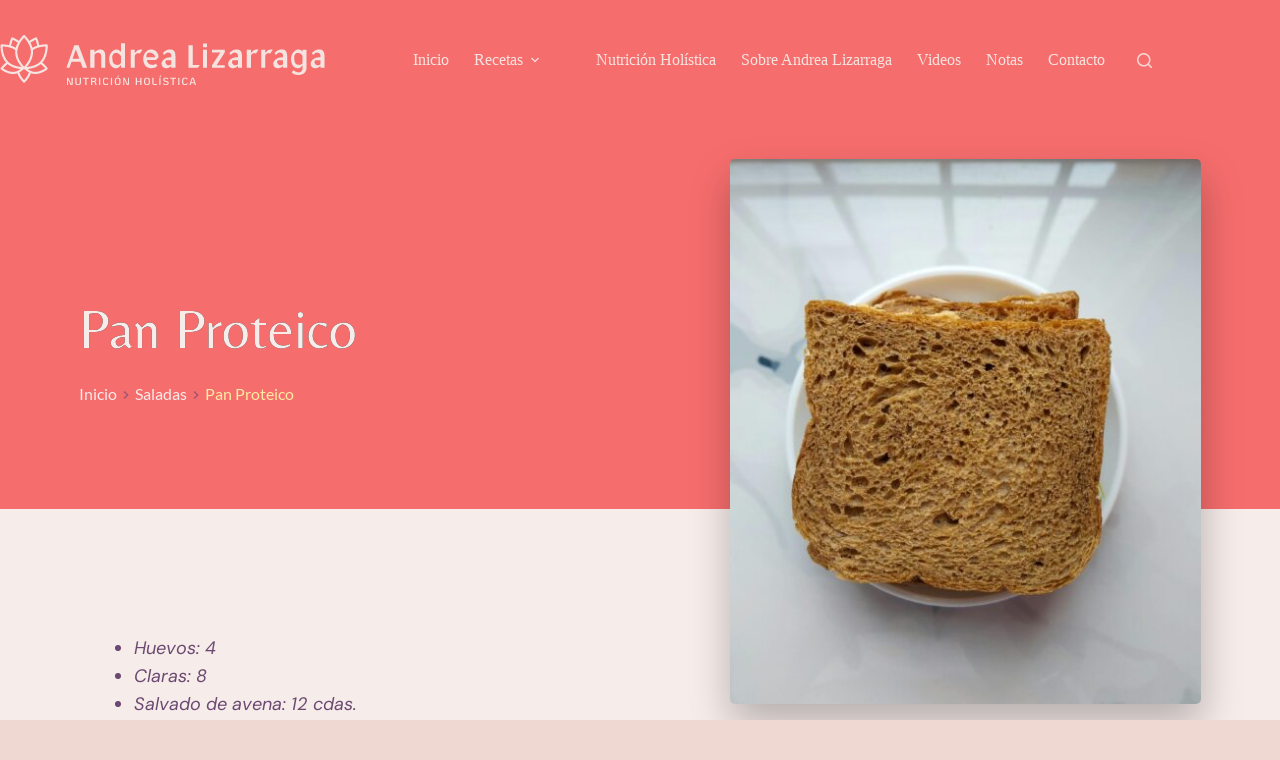

--- FILE ---
content_type: text/html; charset=UTF-8
request_url: https://nutricionholistica.ar/pan-proteico/
body_size: 25761
content:
<!doctype html>
<html lang="es" prefix="og: https://ogp.me/ns#">
<head>
	
	<meta charset="UTF-8">
	<meta name="viewport" content="width=device-width, initial-scale=1, maximum-scale=5, viewport-fit=cover">
	<link rel="profile" href="https://gmpg.org/xfn/11">

	
<!-- Optimización para motores de búsqueda de Rank Math -  https://rankmath.com/ -->
<title>Pan Proteico - Andrea Lizarraga</title>
<meta name="description" content="Vas a procesar todos los ingredientes, excepto las semillas. Luego las vas a agregar y vas a colocar la mezcla en un molde budín aceitado. Finalmente lo"/>
<meta name="robots" content="index, follow, max-snippet:-1, max-video-preview:-1, max-image-preview:large"/>
<link rel="canonical" href="https://nutricionholistica.ar/pan-proteico/" />
<meta property="og:locale" content="es_ES" />
<meta property="og:type" content="article" />
<meta property="og:title" content="Pan Proteico - Andrea Lizarraga" />
<meta property="og:description" content="Vas a procesar todos los ingredientes, excepto las semillas. Luego las vas a agregar y vas a colocar la mezcla en un molde budín aceitado. Finalmente lo" />
<meta property="og:url" content="https://nutricionholistica.ar/pan-proteico/" />
<meta property="og:site_name" content="Andrea Lizarraga" />
<meta property="article:tag" content="avena" />
<meta property="article:tag" content="pan integral" />
<meta property="article:section" content="Saladas" />
<meta property="og:updated_time" content="2025-04-29T14:30:29+00:00" />
<meta property="og:image" content="https://nutricionholistica.ar/wp-content/uploads/2018/01/pexels-ayush-sinha-159587910-31744871-1024x1024.jpg" />
<meta property="og:image:secure_url" content="https://nutricionholistica.ar/wp-content/uploads/2018/01/pexels-ayush-sinha-159587910-31744871-1024x1024.jpg" />
<meta property="og:image:width" content="1024" />
<meta property="og:image:height" content="1024" />
<meta property="og:image:alt" content="Pan Proteico" />
<meta property="og:image:type" content="image/jpeg" />
<meta property="article:published_time" content="2018-01-22T01:06:48+00:00" />
<meta property="article:modified_time" content="2025-04-29T14:30:29+00:00" />
<meta name="twitter:card" content="summary_large_image" />
<meta name="twitter:title" content="Pan Proteico - Andrea Lizarraga" />
<meta name="twitter:description" content="Vas a procesar todos los ingredientes, excepto las semillas. Luego las vas a agregar y vas a colocar la mezcla en un molde budín aceitado. Finalmente lo" />
<meta name="twitter:image" content="https://nutricionholistica.ar/wp-content/uploads/2018/01/pexels-ayush-sinha-159587910-31744871-1024x1024.jpg" />
<meta name="twitter:label1" content="Escrito por" />
<meta name="twitter:data1" content="Andrea Lizarraga" />
<meta name="twitter:label2" content="Tiempo de lectura" />
<meta name="twitter:data2" content="Menos de un minuto" />
<script type="application/ld+json" class="rank-math-schema">{"@context":"https://schema.org","@graph":[{"@type":["Person","Organization"],"@id":"https://nutricionholistica.ar/#person","name":"Andrea Lizarraga","logo":{"@type":"ImageObject","@id":"https://nutricionholistica.ar/#logo","url":"https://nutricionholistica.ar/wp-content/uploads/2024/06/google.jpg","contentUrl":"https://nutricionholistica.ar/wp-content/uploads/2024/06/google.jpg","caption":"Andrea Lizarraga","inLanguage":"es","width":"501","height":"501"},"image":{"@type":"ImageObject","@id":"https://nutricionholistica.ar/#logo","url":"https://nutricionholistica.ar/wp-content/uploads/2024/06/google.jpg","contentUrl":"https://nutricionholistica.ar/wp-content/uploads/2024/06/google.jpg","caption":"Andrea Lizarraga","inLanguage":"es","width":"501","height":"501"}},{"@type":"WebSite","@id":"https://nutricionholistica.ar/#website","url":"https://nutricionholistica.ar","name":"Andrea Lizarraga","publisher":{"@id":"https://nutricionholistica.ar/#person"},"inLanguage":"es"},{"@type":"ImageObject","@id":"https://nutricionholistica.ar/wp-content/uploads/2018/01/pexels-ayush-sinha-159587910-31744871-scaled.jpg","url":"https://nutricionholistica.ar/wp-content/uploads/2018/01/pexels-ayush-sinha-159587910-31744871-scaled.jpg","width":"2560","height":"2560","inLanguage":"es"},{"@type":"BreadcrumbList","@id":"https://nutricionholistica.ar/pan-proteico/#breadcrumb","itemListElement":[{"@type":"ListItem","position":"1","item":{"@id":"https://nutricionholistica.ar","name":"Home"}},{"@type":"ListItem","position":"2","item":{"@id":"https://nutricionholistica.ar/category/saladas/","name":"Saladas"}},{"@type":"ListItem","position":"3","item":{"@id":"https://nutricionholistica.ar/pan-proteico/","name":"Pan Proteico"}}]},{"@type":"WebPage","@id":"https://nutricionholistica.ar/pan-proteico/#webpage","url":"https://nutricionholistica.ar/pan-proteico/","name":"Pan Proteico - Andrea Lizarraga","datePublished":"2018-01-22T01:06:48+00:00","dateModified":"2025-04-29T14:30:29+00:00","isPartOf":{"@id":"https://nutricionholistica.ar/#website"},"primaryImageOfPage":{"@id":"https://nutricionholistica.ar/wp-content/uploads/2018/01/pexels-ayush-sinha-159587910-31744871-scaled.jpg"},"inLanguage":"es","breadcrumb":{"@id":"https://nutricionholistica.ar/pan-proteico/#breadcrumb"}},{"@type":"Person","@id":"https://nutricionholistica.ar/author/ambulante/","name":"Andrea Lizarraga","url":"https://nutricionholistica.ar/author/ambulante/","image":{"@type":"ImageObject","@id":"https://secure.gravatar.com/avatar/54b3d8e3352a35291d5fa43a93a7aa3ef8b43c41f6dc601a67966e38d3c6b150?s=96&amp;d=mm&amp;r=g","url":"https://secure.gravatar.com/avatar/54b3d8e3352a35291d5fa43a93a7aa3ef8b43c41f6dc601a67966e38d3c6b150?s=96&amp;d=mm&amp;r=g","caption":"Andrea Lizarraga","inLanguage":"es"},"sameAs":["https://nutricionholistica.ar"]},{"@type":"BlogPosting","headline":"Pan Proteico - Andrea Lizarraga","datePublished":"2018-01-22T01:06:48+00:00","dateModified":"2025-04-29T14:30:29+00:00","articleSection":"Saladas, Sin Gluten","author":{"@id":"https://nutricionholistica.ar/author/ambulante/","name":"Andrea Lizarraga"},"publisher":{"@id":"https://nutricionholistica.ar/#person"},"description":"Vas a procesar todos los ingredientes, excepto las semillas. Luego las vas a agregar y vas a colocar la mezcla en un molde bud\u00edn aceitado. Finalmente lo","name":"Pan Proteico - Andrea Lizarraga","@id":"https://nutricionholistica.ar/pan-proteico/#richSnippet","isPartOf":{"@id":"https://nutricionholistica.ar/pan-proteico/#webpage"},"image":{"@id":"https://nutricionholistica.ar/wp-content/uploads/2018/01/pexels-ayush-sinha-159587910-31744871-scaled.jpg"},"inLanguage":"es","mainEntityOfPage":{"@id":"https://nutricionholistica.ar/pan-proteico/#webpage"}}]}</script>
<!-- /Plugin Rank Math WordPress SEO -->

<link rel='dns-prefetch' href='//fonts.googleapis.com' />
<link rel='dns-prefetch' href='//fonts.bunny.net' />
<link rel="alternate" type="application/rss+xml" title="Andrea Lizarraga &raquo; Feed" href="https://nutricionholistica.ar/feed/" />
<link rel="alternate" type="application/rss+xml" title="Andrea Lizarraga &raquo; Feed de los comentarios" href="https://nutricionholistica.ar/comments/feed/" />
<link rel="alternate" type="application/rss+xml" title="Andrea Lizarraga &raquo; Comentario Pan Proteico del feed" href="https://nutricionholistica.ar/pan-proteico/feed/" />
<link rel="alternate" title="oEmbed (JSON)" type="application/json+oembed" href="https://nutricionholistica.ar/wp-json/oembed/1.0/embed?url=https%3A%2F%2Fnutricionholistica.ar%2Fpan-proteico%2F" />
<link rel="alternate" title="oEmbed (XML)" type="text/xml+oembed" href="https://nutricionholistica.ar/wp-json/oembed/1.0/embed?url=https%3A%2F%2Fnutricionholistica.ar%2Fpan-proteico%2F&#038;format=xml" />
<style id='wp-img-auto-sizes-contain-inline-css'>
img:is([sizes=auto i],[sizes^="auto," i]){contain-intrinsic-size:3000px 1500px}
/*# sourceURL=wp-img-auto-sizes-contain-inline-css */
</style>
<link rel='stylesheet' id='blocksy-dynamic-global-css' href='https://nutricionholistica.ar/wp-content/uploads/blocksy/css/global.css?ver=91618' media='all' />
<link rel='stylesheet' id='wp-block-library-css' href='https://nutricionholistica.ar/wp-includes/css/dist/block-library/style.min.css?ver=6.9' media='all' />
<style id='global-styles-inline-css'>
:root{--wp--preset--aspect-ratio--square: 1;--wp--preset--aspect-ratio--4-3: 4/3;--wp--preset--aspect-ratio--3-4: 3/4;--wp--preset--aspect-ratio--3-2: 3/2;--wp--preset--aspect-ratio--2-3: 2/3;--wp--preset--aspect-ratio--16-9: 16/9;--wp--preset--aspect-ratio--9-16: 9/16;--wp--preset--color--black: #000000;--wp--preset--color--cyan-bluish-gray: #abb8c3;--wp--preset--color--white: #ffffff;--wp--preset--color--pale-pink: #f78da7;--wp--preset--color--vivid-red: #cf2e2e;--wp--preset--color--luminous-vivid-orange: #ff6900;--wp--preset--color--luminous-vivid-amber: #fcb900;--wp--preset--color--light-green-cyan: #7bdcb5;--wp--preset--color--vivid-green-cyan: #00d084;--wp--preset--color--pale-cyan-blue: #8ed1fc;--wp--preset--color--vivid-cyan-blue: #0693e3;--wp--preset--color--vivid-purple: #9b51e0;--wp--preset--color--palette-color-1: var(--theme-palette-color-1, #f66d6d);--wp--preset--color--palette-color-2: var(--theme-palette-color-2, #e35e5e);--wp--preset--color--palette-color-3: var(--theme-palette-color-3, rgba(106, 73, 111, 0.84));--wp--preset--color--palette-color-4: var(--theme-palette-color-4, #6b4970);--wp--preset--color--palette-color-5: var(--theme-palette-color-5, #f5e3df);--wp--preset--color--palette-color-6: var(--theme-palette-color-6, #edeff2);--wp--preset--color--palette-color-7: var(--theme-palette-color-7, #f8f9fb);--wp--preset--color--palette-color-8: var(--theme-palette-color-8, #ffffff);--wp--preset--gradient--vivid-cyan-blue-to-vivid-purple: linear-gradient(135deg,rgb(6,147,227) 0%,rgb(155,81,224) 100%);--wp--preset--gradient--light-green-cyan-to-vivid-green-cyan: linear-gradient(135deg,rgb(122,220,180) 0%,rgb(0,208,130) 100%);--wp--preset--gradient--luminous-vivid-amber-to-luminous-vivid-orange: linear-gradient(135deg,rgb(252,185,0) 0%,rgb(255,105,0) 100%);--wp--preset--gradient--luminous-vivid-orange-to-vivid-red: linear-gradient(135deg,rgb(255,105,0) 0%,rgb(207,46,46) 100%);--wp--preset--gradient--very-light-gray-to-cyan-bluish-gray: linear-gradient(135deg,rgb(238,238,238) 0%,rgb(169,184,195) 100%);--wp--preset--gradient--cool-to-warm-spectrum: linear-gradient(135deg,rgb(74,234,220) 0%,rgb(151,120,209) 20%,rgb(207,42,186) 40%,rgb(238,44,130) 60%,rgb(251,105,98) 80%,rgb(254,248,76) 100%);--wp--preset--gradient--blush-light-purple: linear-gradient(135deg,rgb(255,206,236) 0%,rgb(152,150,240) 100%);--wp--preset--gradient--blush-bordeaux: linear-gradient(135deg,rgb(254,205,165) 0%,rgb(254,45,45) 50%,rgb(107,0,62) 100%);--wp--preset--gradient--luminous-dusk: linear-gradient(135deg,rgb(255,203,112) 0%,rgb(199,81,192) 50%,rgb(65,88,208) 100%);--wp--preset--gradient--pale-ocean: linear-gradient(135deg,rgb(255,245,203) 0%,rgb(182,227,212) 50%,rgb(51,167,181) 100%);--wp--preset--gradient--electric-grass: linear-gradient(135deg,rgb(202,248,128) 0%,rgb(113,206,126) 100%);--wp--preset--gradient--midnight: linear-gradient(135deg,rgb(2,3,129) 0%,rgb(40,116,252) 100%);--wp--preset--gradient--juicy-peach: linear-gradient(to right, #ffecd2 0%, #fcb69f 100%);--wp--preset--gradient--young-passion: linear-gradient(to right, #ff8177 0%, #ff867a 0%, #ff8c7f 21%, #f99185 52%, #cf556c 78%, #b12a5b 100%);--wp--preset--gradient--true-sunset: linear-gradient(to right, #fa709a 0%, #fee140 100%);--wp--preset--gradient--morpheus-den: linear-gradient(to top, #30cfd0 0%, #330867 100%);--wp--preset--gradient--plum-plate: linear-gradient(135deg, #667eea 0%, #764ba2 100%);--wp--preset--gradient--aqua-splash: linear-gradient(15deg, #13547a 0%, #80d0c7 100%);--wp--preset--gradient--love-kiss: linear-gradient(to top, #ff0844 0%, #ffb199 100%);--wp--preset--gradient--new-retrowave: linear-gradient(to top, #3b41c5 0%, #a981bb 49%, #ffc8a9 100%);--wp--preset--gradient--plum-bath: linear-gradient(to top, #cc208e 0%, #6713d2 100%);--wp--preset--gradient--high-flight: linear-gradient(to right, #0acffe 0%, #495aff 100%);--wp--preset--gradient--teen-party: linear-gradient(-225deg, #FF057C 0%, #8D0B93 50%, #321575 100%);--wp--preset--gradient--fabled-sunset: linear-gradient(-225deg, #231557 0%, #44107A 29%, #FF1361 67%, #FFF800 100%);--wp--preset--gradient--arielle-smile: radial-gradient(circle 248px at center, #16d9e3 0%, #30c7ec 47%, #46aef7 100%);--wp--preset--gradient--itmeo-branding: linear-gradient(180deg, #2af598 0%, #009efd 100%);--wp--preset--gradient--deep-blue: linear-gradient(to right, #6a11cb 0%, #2575fc 100%);--wp--preset--gradient--strong-bliss: linear-gradient(to right, #f78ca0 0%, #f9748f 19%, #fd868c 60%, #fe9a8b 100%);--wp--preset--gradient--sweet-period: linear-gradient(to top, #3f51b1 0%, #5a55ae 13%, #7b5fac 25%, #8f6aae 38%, #a86aa4 50%, #cc6b8e 62%, #f18271 75%, #f3a469 87%, #f7c978 100%);--wp--preset--gradient--purple-division: linear-gradient(to top, #7028e4 0%, #e5b2ca 100%);--wp--preset--gradient--cold-evening: linear-gradient(to top, #0c3483 0%, #a2b6df 100%, #6b8cce 100%, #a2b6df 100%);--wp--preset--gradient--mountain-rock: linear-gradient(to right, #868f96 0%, #596164 100%);--wp--preset--gradient--desert-hump: linear-gradient(to top, #c79081 0%, #dfa579 100%);--wp--preset--gradient--ethernal-constance: linear-gradient(to top, #09203f 0%, #537895 100%);--wp--preset--gradient--happy-memories: linear-gradient(-60deg, #ff5858 0%, #f09819 100%);--wp--preset--gradient--grown-early: linear-gradient(to top, #0ba360 0%, #3cba92 100%);--wp--preset--gradient--morning-salad: linear-gradient(-225deg, #B7F8DB 0%, #50A7C2 100%);--wp--preset--gradient--night-call: linear-gradient(-225deg, #AC32E4 0%, #7918F2 48%, #4801FF 100%);--wp--preset--gradient--mind-crawl: linear-gradient(-225deg, #473B7B 0%, #3584A7 51%, #30D2BE 100%);--wp--preset--gradient--angel-care: linear-gradient(-225deg, #FFE29F 0%, #FFA99F 48%, #FF719A 100%);--wp--preset--gradient--juicy-cake: linear-gradient(to top, #e14fad 0%, #f9d423 100%);--wp--preset--gradient--rich-metal: linear-gradient(to right, #d7d2cc 0%, #304352 100%);--wp--preset--gradient--mole-hall: linear-gradient(-20deg, #616161 0%, #9bc5c3 100%);--wp--preset--gradient--cloudy-knoxville: linear-gradient(120deg, #fdfbfb 0%, #ebedee 100%);--wp--preset--gradient--soft-grass: linear-gradient(to top, #c1dfc4 0%, #deecdd 100%);--wp--preset--gradient--saint-petersburg: linear-gradient(135deg, #f5f7fa 0%, #c3cfe2 100%);--wp--preset--gradient--everlasting-sky: linear-gradient(135deg, #fdfcfb 0%, #e2d1c3 100%);--wp--preset--gradient--kind-steel: linear-gradient(-20deg, #e9defa 0%, #fbfcdb 100%);--wp--preset--gradient--over-sun: linear-gradient(60deg, #abecd6 0%, #fbed96 100%);--wp--preset--gradient--premium-white: linear-gradient(to top, #d5d4d0 0%, #d5d4d0 1%, #eeeeec 31%, #efeeec 75%, #e9e9e7 100%);--wp--preset--gradient--clean-mirror: linear-gradient(45deg, #93a5cf 0%, #e4efe9 100%);--wp--preset--gradient--wild-apple: linear-gradient(to top, #d299c2 0%, #fef9d7 100%);--wp--preset--gradient--snow-again: linear-gradient(to top, #e6e9f0 0%, #eef1f5 100%);--wp--preset--gradient--confident-cloud: linear-gradient(to top, #dad4ec 0%, #dad4ec 1%, #f3e7e9 100%);--wp--preset--gradient--glass-water: linear-gradient(to top, #dfe9f3 0%, white 100%);--wp--preset--gradient--perfect-white: linear-gradient(-225deg, #E3FDF5 0%, #FFE6FA 100%);--wp--preset--font-size--small: 13px;--wp--preset--font-size--medium: 20px;--wp--preset--font-size--large: clamp(22px, 1.375rem + ((1vw - 3.2px) * 0.625), 30px);--wp--preset--font-size--x-large: clamp(30px, 1.875rem + ((1vw - 3.2px) * 1.563), 50px);--wp--preset--font-size--xx-large: clamp(45px, 2.813rem + ((1vw - 3.2px) * 2.734), 80px);--wp--preset--font-family--aktiv-grotesk: ct_font_aktiv_grotesk;--wp--preset--spacing--20: 0.44rem;--wp--preset--spacing--30: 0.67rem;--wp--preset--spacing--40: 1rem;--wp--preset--spacing--50: 1.5rem;--wp--preset--spacing--60: 2.25rem;--wp--preset--spacing--70: 3.38rem;--wp--preset--spacing--80: 5.06rem;--wp--preset--shadow--natural: 6px 6px 9px rgba(0, 0, 0, 0.2);--wp--preset--shadow--deep: 12px 12px 50px rgba(0, 0, 0, 0.4);--wp--preset--shadow--sharp: 6px 6px 0px rgba(0, 0, 0, 0.2);--wp--preset--shadow--outlined: 6px 6px 0px -3px rgb(255, 255, 255), 6px 6px rgb(0, 0, 0);--wp--preset--shadow--crisp: 6px 6px 0px rgb(0, 0, 0);}:root { --wp--style--global--content-size: var(--theme-block-max-width);--wp--style--global--wide-size: var(--theme-block-wide-max-width); }:where(body) { margin: 0; }.wp-site-blocks > .alignleft { float: left; margin-right: 2em; }.wp-site-blocks > .alignright { float: right; margin-left: 2em; }.wp-site-blocks > .aligncenter { justify-content: center; margin-left: auto; margin-right: auto; }:where(.wp-site-blocks) > * { margin-block-start: var(--theme-content-spacing); margin-block-end: 0; }:where(.wp-site-blocks) > :first-child { margin-block-start: 0; }:where(.wp-site-blocks) > :last-child { margin-block-end: 0; }:root { --wp--style--block-gap: var(--theme-content-spacing); }:root :where(.is-layout-flow) > :first-child{margin-block-start: 0;}:root :where(.is-layout-flow) > :last-child{margin-block-end: 0;}:root :where(.is-layout-flow) > *{margin-block-start: var(--theme-content-spacing);margin-block-end: 0;}:root :where(.is-layout-constrained) > :first-child{margin-block-start: 0;}:root :where(.is-layout-constrained) > :last-child{margin-block-end: 0;}:root :where(.is-layout-constrained) > *{margin-block-start: var(--theme-content-spacing);margin-block-end: 0;}:root :where(.is-layout-flex){gap: var(--theme-content-spacing);}:root :where(.is-layout-grid){gap: var(--theme-content-spacing);}.is-layout-flow > .alignleft{float: left;margin-inline-start: 0;margin-inline-end: 2em;}.is-layout-flow > .alignright{float: right;margin-inline-start: 2em;margin-inline-end: 0;}.is-layout-flow > .aligncenter{margin-left: auto !important;margin-right: auto !important;}.is-layout-constrained > .alignleft{float: left;margin-inline-start: 0;margin-inline-end: 2em;}.is-layout-constrained > .alignright{float: right;margin-inline-start: 2em;margin-inline-end: 0;}.is-layout-constrained > .aligncenter{margin-left: auto !important;margin-right: auto !important;}.is-layout-constrained > :where(:not(.alignleft):not(.alignright):not(.alignfull)){max-width: var(--wp--style--global--content-size);margin-left: auto !important;margin-right: auto !important;}.is-layout-constrained > .alignwide{max-width: var(--wp--style--global--wide-size);}body .is-layout-flex{display: flex;}.is-layout-flex{flex-wrap: wrap;align-items: center;}.is-layout-flex > :is(*, div){margin: 0;}body .is-layout-grid{display: grid;}.is-layout-grid > :is(*, div){margin: 0;}body{padding-top: 0px;padding-right: 0px;padding-bottom: 0px;padding-left: 0px;}:root :where(.wp-element-button, .wp-block-button__link){font-style: inherit;font-weight: inherit;letter-spacing: inherit;text-transform: inherit;}.has-black-color{color: var(--wp--preset--color--black) !important;}.has-cyan-bluish-gray-color{color: var(--wp--preset--color--cyan-bluish-gray) !important;}.has-white-color{color: var(--wp--preset--color--white) !important;}.has-pale-pink-color{color: var(--wp--preset--color--pale-pink) !important;}.has-vivid-red-color{color: var(--wp--preset--color--vivid-red) !important;}.has-luminous-vivid-orange-color{color: var(--wp--preset--color--luminous-vivid-orange) !important;}.has-luminous-vivid-amber-color{color: var(--wp--preset--color--luminous-vivid-amber) !important;}.has-light-green-cyan-color{color: var(--wp--preset--color--light-green-cyan) !important;}.has-vivid-green-cyan-color{color: var(--wp--preset--color--vivid-green-cyan) !important;}.has-pale-cyan-blue-color{color: var(--wp--preset--color--pale-cyan-blue) !important;}.has-vivid-cyan-blue-color{color: var(--wp--preset--color--vivid-cyan-blue) !important;}.has-vivid-purple-color{color: var(--wp--preset--color--vivid-purple) !important;}.has-palette-color-1-color{color: var(--wp--preset--color--palette-color-1) !important;}.has-palette-color-2-color{color: var(--wp--preset--color--palette-color-2) !important;}.has-palette-color-3-color{color: var(--wp--preset--color--palette-color-3) !important;}.has-palette-color-4-color{color: var(--wp--preset--color--palette-color-4) !important;}.has-palette-color-5-color{color: var(--wp--preset--color--palette-color-5) !important;}.has-palette-color-6-color{color: var(--wp--preset--color--palette-color-6) !important;}.has-palette-color-7-color{color: var(--wp--preset--color--palette-color-7) !important;}.has-palette-color-8-color{color: var(--wp--preset--color--palette-color-8) !important;}.has-black-background-color{background-color: var(--wp--preset--color--black) !important;}.has-cyan-bluish-gray-background-color{background-color: var(--wp--preset--color--cyan-bluish-gray) !important;}.has-white-background-color{background-color: var(--wp--preset--color--white) !important;}.has-pale-pink-background-color{background-color: var(--wp--preset--color--pale-pink) !important;}.has-vivid-red-background-color{background-color: var(--wp--preset--color--vivid-red) !important;}.has-luminous-vivid-orange-background-color{background-color: var(--wp--preset--color--luminous-vivid-orange) !important;}.has-luminous-vivid-amber-background-color{background-color: var(--wp--preset--color--luminous-vivid-amber) !important;}.has-light-green-cyan-background-color{background-color: var(--wp--preset--color--light-green-cyan) !important;}.has-vivid-green-cyan-background-color{background-color: var(--wp--preset--color--vivid-green-cyan) !important;}.has-pale-cyan-blue-background-color{background-color: var(--wp--preset--color--pale-cyan-blue) !important;}.has-vivid-cyan-blue-background-color{background-color: var(--wp--preset--color--vivid-cyan-blue) !important;}.has-vivid-purple-background-color{background-color: var(--wp--preset--color--vivid-purple) !important;}.has-palette-color-1-background-color{background-color: var(--wp--preset--color--palette-color-1) !important;}.has-palette-color-2-background-color{background-color: var(--wp--preset--color--palette-color-2) !important;}.has-palette-color-3-background-color{background-color: var(--wp--preset--color--palette-color-3) !important;}.has-palette-color-4-background-color{background-color: var(--wp--preset--color--palette-color-4) !important;}.has-palette-color-5-background-color{background-color: var(--wp--preset--color--palette-color-5) !important;}.has-palette-color-6-background-color{background-color: var(--wp--preset--color--palette-color-6) !important;}.has-palette-color-7-background-color{background-color: var(--wp--preset--color--palette-color-7) !important;}.has-palette-color-8-background-color{background-color: var(--wp--preset--color--palette-color-8) !important;}.has-black-border-color{border-color: var(--wp--preset--color--black) !important;}.has-cyan-bluish-gray-border-color{border-color: var(--wp--preset--color--cyan-bluish-gray) !important;}.has-white-border-color{border-color: var(--wp--preset--color--white) !important;}.has-pale-pink-border-color{border-color: var(--wp--preset--color--pale-pink) !important;}.has-vivid-red-border-color{border-color: var(--wp--preset--color--vivid-red) !important;}.has-luminous-vivid-orange-border-color{border-color: var(--wp--preset--color--luminous-vivid-orange) !important;}.has-luminous-vivid-amber-border-color{border-color: var(--wp--preset--color--luminous-vivid-amber) !important;}.has-light-green-cyan-border-color{border-color: var(--wp--preset--color--light-green-cyan) !important;}.has-vivid-green-cyan-border-color{border-color: var(--wp--preset--color--vivid-green-cyan) !important;}.has-pale-cyan-blue-border-color{border-color: var(--wp--preset--color--pale-cyan-blue) !important;}.has-vivid-cyan-blue-border-color{border-color: var(--wp--preset--color--vivid-cyan-blue) !important;}.has-vivid-purple-border-color{border-color: var(--wp--preset--color--vivid-purple) !important;}.has-palette-color-1-border-color{border-color: var(--wp--preset--color--palette-color-1) !important;}.has-palette-color-2-border-color{border-color: var(--wp--preset--color--palette-color-2) !important;}.has-palette-color-3-border-color{border-color: var(--wp--preset--color--palette-color-3) !important;}.has-palette-color-4-border-color{border-color: var(--wp--preset--color--palette-color-4) !important;}.has-palette-color-5-border-color{border-color: var(--wp--preset--color--palette-color-5) !important;}.has-palette-color-6-border-color{border-color: var(--wp--preset--color--palette-color-6) !important;}.has-palette-color-7-border-color{border-color: var(--wp--preset--color--palette-color-7) !important;}.has-palette-color-8-border-color{border-color: var(--wp--preset--color--palette-color-8) !important;}.has-vivid-cyan-blue-to-vivid-purple-gradient-background{background: var(--wp--preset--gradient--vivid-cyan-blue-to-vivid-purple) !important;}.has-light-green-cyan-to-vivid-green-cyan-gradient-background{background: var(--wp--preset--gradient--light-green-cyan-to-vivid-green-cyan) !important;}.has-luminous-vivid-amber-to-luminous-vivid-orange-gradient-background{background: var(--wp--preset--gradient--luminous-vivid-amber-to-luminous-vivid-orange) !important;}.has-luminous-vivid-orange-to-vivid-red-gradient-background{background: var(--wp--preset--gradient--luminous-vivid-orange-to-vivid-red) !important;}.has-very-light-gray-to-cyan-bluish-gray-gradient-background{background: var(--wp--preset--gradient--very-light-gray-to-cyan-bluish-gray) !important;}.has-cool-to-warm-spectrum-gradient-background{background: var(--wp--preset--gradient--cool-to-warm-spectrum) !important;}.has-blush-light-purple-gradient-background{background: var(--wp--preset--gradient--blush-light-purple) !important;}.has-blush-bordeaux-gradient-background{background: var(--wp--preset--gradient--blush-bordeaux) !important;}.has-luminous-dusk-gradient-background{background: var(--wp--preset--gradient--luminous-dusk) !important;}.has-pale-ocean-gradient-background{background: var(--wp--preset--gradient--pale-ocean) !important;}.has-electric-grass-gradient-background{background: var(--wp--preset--gradient--electric-grass) !important;}.has-midnight-gradient-background{background: var(--wp--preset--gradient--midnight) !important;}.has-juicy-peach-gradient-background{background: var(--wp--preset--gradient--juicy-peach) !important;}.has-young-passion-gradient-background{background: var(--wp--preset--gradient--young-passion) !important;}.has-true-sunset-gradient-background{background: var(--wp--preset--gradient--true-sunset) !important;}.has-morpheus-den-gradient-background{background: var(--wp--preset--gradient--morpheus-den) !important;}.has-plum-plate-gradient-background{background: var(--wp--preset--gradient--plum-plate) !important;}.has-aqua-splash-gradient-background{background: var(--wp--preset--gradient--aqua-splash) !important;}.has-love-kiss-gradient-background{background: var(--wp--preset--gradient--love-kiss) !important;}.has-new-retrowave-gradient-background{background: var(--wp--preset--gradient--new-retrowave) !important;}.has-plum-bath-gradient-background{background: var(--wp--preset--gradient--plum-bath) !important;}.has-high-flight-gradient-background{background: var(--wp--preset--gradient--high-flight) !important;}.has-teen-party-gradient-background{background: var(--wp--preset--gradient--teen-party) !important;}.has-fabled-sunset-gradient-background{background: var(--wp--preset--gradient--fabled-sunset) !important;}.has-arielle-smile-gradient-background{background: var(--wp--preset--gradient--arielle-smile) !important;}.has-itmeo-branding-gradient-background{background: var(--wp--preset--gradient--itmeo-branding) !important;}.has-deep-blue-gradient-background{background: var(--wp--preset--gradient--deep-blue) !important;}.has-strong-bliss-gradient-background{background: var(--wp--preset--gradient--strong-bliss) !important;}.has-sweet-period-gradient-background{background: var(--wp--preset--gradient--sweet-period) !important;}.has-purple-division-gradient-background{background: var(--wp--preset--gradient--purple-division) !important;}.has-cold-evening-gradient-background{background: var(--wp--preset--gradient--cold-evening) !important;}.has-mountain-rock-gradient-background{background: var(--wp--preset--gradient--mountain-rock) !important;}.has-desert-hump-gradient-background{background: var(--wp--preset--gradient--desert-hump) !important;}.has-ethernal-constance-gradient-background{background: var(--wp--preset--gradient--ethernal-constance) !important;}.has-happy-memories-gradient-background{background: var(--wp--preset--gradient--happy-memories) !important;}.has-grown-early-gradient-background{background: var(--wp--preset--gradient--grown-early) !important;}.has-morning-salad-gradient-background{background: var(--wp--preset--gradient--morning-salad) !important;}.has-night-call-gradient-background{background: var(--wp--preset--gradient--night-call) !important;}.has-mind-crawl-gradient-background{background: var(--wp--preset--gradient--mind-crawl) !important;}.has-angel-care-gradient-background{background: var(--wp--preset--gradient--angel-care) !important;}.has-juicy-cake-gradient-background{background: var(--wp--preset--gradient--juicy-cake) !important;}.has-rich-metal-gradient-background{background: var(--wp--preset--gradient--rich-metal) !important;}.has-mole-hall-gradient-background{background: var(--wp--preset--gradient--mole-hall) !important;}.has-cloudy-knoxville-gradient-background{background: var(--wp--preset--gradient--cloudy-knoxville) !important;}.has-soft-grass-gradient-background{background: var(--wp--preset--gradient--soft-grass) !important;}.has-saint-petersburg-gradient-background{background: var(--wp--preset--gradient--saint-petersburg) !important;}.has-everlasting-sky-gradient-background{background: var(--wp--preset--gradient--everlasting-sky) !important;}.has-kind-steel-gradient-background{background: var(--wp--preset--gradient--kind-steel) !important;}.has-over-sun-gradient-background{background: var(--wp--preset--gradient--over-sun) !important;}.has-premium-white-gradient-background{background: var(--wp--preset--gradient--premium-white) !important;}.has-clean-mirror-gradient-background{background: var(--wp--preset--gradient--clean-mirror) !important;}.has-wild-apple-gradient-background{background: var(--wp--preset--gradient--wild-apple) !important;}.has-snow-again-gradient-background{background: var(--wp--preset--gradient--snow-again) !important;}.has-confident-cloud-gradient-background{background: var(--wp--preset--gradient--confident-cloud) !important;}.has-glass-water-gradient-background{background: var(--wp--preset--gradient--glass-water) !important;}.has-perfect-white-gradient-background{background: var(--wp--preset--gradient--perfect-white) !important;}.has-small-font-size{font-size: var(--wp--preset--font-size--small) !important;}.has-medium-font-size{font-size: var(--wp--preset--font-size--medium) !important;}.has-large-font-size{font-size: var(--wp--preset--font-size--large) !important;}.has-x-large-font-size{font-size: var(--wp--preset--font-size--x-large) !important;}.has-xx-large-font-size{font-size: var(--wp--preset--font-size--xx-large) !important;}.has-aktiv-grotesk-font-family{font-family: var(--wp--preset--font-family--aktiv-grotesk) !important;}
:root :where(.wp-block-pullquote){font-size: clamp(0.984em, 0.984rem + ((1vw - 0.2em) * 0.645), 1.5em);line-height: 1.6;}
/*# sourceURL=global-styles-inline-css */
</style>
<link rel='stylesheet' id='parent-style-css' href='https://nutricionholistica.ar/wp-content/themes/blocksy/style.css?ver=6.9' media='all' />
<link rel='stylesheet' id='blocksy-fonts-font-source-google-css' href='https://fonts.googleapis.com/css2?family=DM%20Sans:wght@400;500;600;700&#038;family=Belleza:wght@400&#038;display=swap' media='all' />
<link rel='stylesheet' id='ct-main-styles-css' href='https://nutricionholistica.ar/wp-content/themes/blocksy/static/bundle/main.min.css?ver=2.1.25' media='all' />
<link rel='stylesheet' id='ct-page-title-styles-css' href='https://nutricionholistica.ar/wp-content/themes/blocksy/static/bundle/page-title.min.css?ver=2.1.25' media='all' />
<link rel='stylesheet' id='ct-brizy-styles-css' href='https://nutricionholistica.ar/wp-content/themes/blocksy/static/bundle/brizy.min.css?ver=2.1.25' media='all' />
<link rel='stylesheet' id='brizy-asset-google-10-css'  class="brz-link brz-link-google" type="text/css" href='https://fonts.bunny.net/css?family=DM+Sans%3Aregular%2Citalic%2C500%2C500italic%2C700%2C700italic%7CBelleza%3Aregular%7CLato%3A100%2C100italic%2C300%2C300italic%2Cregular%2Citalic%2C700%2C700italic%2C900%2C900italic&#038;subset=arabic%2Cbengali%2Ccyrillic%2Ccyrillic-ext%2Cdevanagari%2Cgreek%2Cgreek-ext%2Cgujarati%2Chebrew%2Ckhmer%2Ckorean%2Clatin-ext%2Ctamil%2Ctelugu%2Cthai%2Cvietnamese&#038;display=swap&#038;ver=346-wp' media='all' />
<link rel='stylesheet' id='brizy-asset-critical-15-css'  class="brz-link brz-link-preview-critical" href='https://nutricionholistica.ar/wp-content/plugins/brizy-pro/public/editor-build/prod/css/preview-priority.pro.min.css?ver=219-wp' media='all' />
<link rel='stylesheet' id='brizy-asset-main-30-css'  class="brz-link brz-link-preview-pro" media="print" onload="this.media='all'" href='https://nutricionholistica.ar/wp-content/plugins/brizy-pro/public/editor-build/prod/css/preview.pro.min.css?ver=219-wp' media='all' />
<style id='inline-handle-68d30a9594728bc39aa24be94b319d21-inline-css'>


.brz .brz-cp-color1, .brz .brz-bcp-color1{color: rgb(var(--brz-global-color1));} .brz .brz-bgp-color1{background-color: rgb(var(--brz-global-color1));}.brz .brz-cp-color2, .brz .brz-bcp-color2{color: rgb(var(--brz-global-color2));} .brz .brz-bgp-color2{background-color: rgb(var(--brz-global-color2));}.brz .brz-cp-color3, .brz .brz-bcp-color3{color: rgb(var(--brz-global-color3));} .brz .brz-bgp-color3{background-color: rgb(var(--brz-global-color3));}.brz .brz-cp-color4, .brz .brz-bcp-color4{color: rgb(var(--brz-global-color4));} .brz .brz-bgp-color4{background-color: rgb(var(--brz-global-color4));}.brz .brz-cp-color5, .brz .brz-bcp-color5{color: rgb(var(--brz-global-color5));} .brz .brz-bgp-color5{background-color: rgb(var(--brz-global-color5));}.brz .brz-cp-color6, .brz .brz-bcp-color6{color: rgb(var(--brz-global-color6));} .brz .brz-bgp-color6{background-color: rgb(var(--brz-global-color6));}.brz .brz-cp-color7, .brz .brz-bcp-color7{color: rgb(var(--brz-global-color7));} .brz .brz-bgp-color7{background-color: rgb(var(--brz-global-color7));}.brz .brz-cp-color8, .brz .brz-bcp-color8{color: rgb(var(--brz-global-color8));} .brz .brz-bgp-color8{background-color: rgb(var(--brz-global-color8));}:root{--brz-global-color1:25, 21, 28;--brz-global-color2:56, 39, 58;--brz-global-color3:246, 109, 109;--brz-global-color4:107, 73, 112;--brz-global-color5:255, 235, 163;--brz-global-color6:58, 134, 150;--brz-global-color7:107, 73, 112;--brz-global-color8:246, 236, 234;}:root{--brz-paragraphfontfamily:'DM Sans', sans-serif;--brz-paragraphfontsize:20px;--brz-paragraphfontsizesuffix:undefined;--brz-paragraphfontweight:400;--brz-paragraphletterspacing:0px;--brz-paragraphlineheight:1.6;--brz-paragraphfontvariation:"wght" 400, "wdth" 100, "SOFT" 0;--brz-paragraphtabletfontsize:20px;--brz-paragraphtabletfontweight:400;--brz-paragraphtabletletterspacing:0px;--brz-paragraphtabletlineheight:1.6;--brz-paragraphtabletfontvariation:"wght" 400, "wdth" 100, "SOFT" 0;--brz-paragraphmobilefontsize:20px;--brz-paragraphmobilefontweight:400;--brz-paragraphmobileletterspacing:0px;--brz-paragraphmobilelineheight:1.6;--brz-paragraphmobilefontvariation:"wght" 400, "wdth" 100, "SOFT" 0;--brz-paragraphstoryfontsize:4.6000000000000005%;--brz-paragraphbold:400;--brz-paragraphitalic:inherit;--brz-paragraphtextdecoration:inherit;--brz-paragraphtexttransform:inherit;--brz-paragraphtabletbold:400;--brz-paragraphtabletitalic:inherit;--brz-paragraphtablettextdecoration:inherit;--brz-paragraphtablettexttransform:inherit;--brz-paragraphmobilebold:400;--brz-paragraphmobileitalic:inherit;--brz-paragraphmobiletextdecoration:inherit;--brz-paragraphmobiletexttransform:inherit;--brz-subtitlefontfamily:'DM Sans', sans-serif;--brz-subtitlefontsize:17px;--brz-subtitlefontsizesuffix:px;--brz-subtitlefontweight:500;--brz-subtitleletterspacing:0px;--brz-subtitlelineheight:1.8;--brz-subtitlefontvariation:"wght" 400, "wdth" 100, "SOFT" 0;--brz-subtitletabletfontsize:17px;--brz-subtitletabletfontweight:400;--brz-subtitletabletletterspacing:0px;--brz-subtitletabletlineheight:1.5;--brz-subtitletabletfontvariation:"wght" 400, "wdth" 100, "SOFT" 0;--brz-subtitlemobilefontsize:16px;--brz-subtitlemobilefontweight:400;--brz-subtitlemobileletterspacing:0px;--brz-subtitlemobilelineheight:1.5;--brz-subtitlemobilefontvariation:"wght" 400, "wdth" 100, "SOFT" 0;--brz-subtitlestoryfontsize:3.91%;--brz-subtitlebold:500;--brz-subtitleitalic:inherit;--brz-subtitletextdecoration:inherit;--brz-subtitletexttransform:inherit;--brz-subtitletabletbold:400;--brz-subtitletabletitalic:inherit;--brz-subtitletablettextdecoration:inherit;--brz-subtitletablettexttransform:inherit;--brz-subtitlemobilebold:400;--brz-subtitlemobileitalic:inherit;--brz-subtitlemobiletextdecoration:inherit;--brz-subtitlemobiletexttransform:inherit;--brz-abovetitlefontfamily:'DM Sans', sans-serif;--brz-abovetitlefontsize:13px;--brz-abovetitlefontsizesuffix:px;--brz-abovetitlefontweight:700;--brz-abovetitleletterspacing:1.1px;--brz-abovetitlelineheight:1.5;--brz-abovetitlefontvariation:"wght" 400, "wdth" 100, "SOFT" 0;--brz-abovetitletabletfontsize:13px;--brz-abovetitletabletfontweight:600;--brz-abovetitletabletletterspacing:1px;--brz-abovetitletabletlineheight:1.5;--brz-abovetitletabletfontvariation:"wght" 400, "wdth" 100, "SOFT" 0;--brz-abovetitlemobilefontsize:13px;--brz-abovetitlemobilefontweight:600;--brz-abovetitlemobileletterspacing:1px;--brz-abovetitlemobilelineheight:1.5;--brz-abovetitlemobilefontvariation:"wght" 400, "wdth" 100, "SOFT" 0;--brz-abovetitlestoryfontsize:2.99%;--brz-abovetitlebold:700;--brz-abovetitleitalic:inherit;--brz-abovetitletextdecoration:inherit;--brz-abovetitletexttransform:inherit;--brz-abovetitletabletbold:600;--brz-abovetitletabletitalic:inherit;--brz-abovetitletablettextdecoration:inherit;--brz-abovetitletablettexttransform:inherit;--brz-abovetitlemobilebold:600;--brz-abovetitlemobileitalic:inherit;--brz-abovetitlemobiletextdecoration:inherit;--brz-abovetitlemobiletexttransform:inherit;--brz-heading1fontfamily:'Belleza', sans-serif;--brz-heading1fontsize:55px;--brz-heading1fontsizesuffix:px;--brz-heading1fontweight:400;--brz-heading1letterspacing:0px;--brz-heading1lineheight:1.3;--brz-heading1fontvariation:"wght" 400, "wdth" 100, "SOFT" 0;--brz-heading1tabletfontsize:50px;--brz-heading1tabletfontweight:400;--brz-heading1tabletletterspacing:0px;--brz-heading1tabletlineheight:1.3;--brz-heading1tabletfontvariation:"wght" 400, "wdth" 100, "SOFT" 0;--brz-heading1mobilefontsize:40px;--brz-heading1mobilefontweight:400;--brz-heading1mobileletterspacing:0px;--brz-heading1mobilelineheight:1.3;--brz-heading1mobilefontvariation:"wght" 400, "wdth" 100, "SOFT" 0;--brz-heading1storyfontsize:12.65%;--brz-heading1bold:400;--brz-heading1italic:inherit;--brz-heading1textdecoration:inherit;--brz-heading1texttransform:inherit;--brz-heading1tabletbold:400;--brz-heading1tabletitalic:inherit;--brz-heading1tablettextdecoration:inherit;--brz-heading1tablettexttransform:inherit;--brz-heading1mobilebold:400;--brz-heading1mobileitalic:inherit;--brz-heading1mobiletextdecoration:inherit;--brz-heading1mobiletexttransform:inherit;--brz-heading2fontfamily:'Belleza', sans-serif;--brz-heading2fontsize:46px;--brz-heading2fontsizesuffix:px;--brz-heading2fontweight:400;--brz-heading2letterspacing:0px;--brz-heading2lineheight:1.4;--brz-heading2fontvariation:"wght" 400, "wdth" 100, "SOFT" 0;--brz-heading2tabletfontsize:38px;--brz-heading2tabletfontweight:400;--brz-heading2tabletletterspacing:0px;--brz-heading2tabletlineheight:1.4;--brz-heading2tabletfontvariation:"wght" 400, "wdth" 100, "SOFT" 0;--brz-heading2mobilefontsize:32px;--brz-heading2mobilefontweight:400;--brz-heading2mobileletterspacing:0px;--brz-heading2mobilelineheight:1.3;--brz-heading2mobilefontvariation:"wght" 400, "wdth" 100, "SOFT" 0;--brz-heading2storyfontsize:10.58%;--brz-heading2bold:400;--brz-heading2italic:inherit;--brz-heading2textdecoration:inherit;--brz-heading2texttransform:inherit;--brz-heading2tabletbold:400;--brz-heading2tabletitalic:inherit;--brz-heading2tablettextdecoration:inherit;--brz-heading2tablettexttransform:inherit;--brz-heading2mobilebold:400;--brz-heading2mobileitalic:inherit;--brz-heading2mobiletextdecoration:inherit;--brz-heading2mobiletexttransform:inherit;--brz-heading3fontfamily:'Belleza', sans-serif;--brz-heading3fontsize:34px;--brz-heading3fontsizesuffix:px;--brz-heading3fontweight:400;--brz-heading3letterspacing:0px;--brz-heading3lineheight:1.4;--brz-heading3fontvariation:"wght" 400, "wdth" 100, "SOFT" 0;--brz-heading3tabletfontsize:25px;--brz-heading3tabletfontweight:400;--brz-heading3tabletletterspacing:0px;--brz-heading3tabletlineheight:1.4;--brz-heading3tabletfontvariation:"wght" 400, "wdth" 100, "SOFT" 0;--brz-heading3mobilefontsize:22px;--brz-heading3mobilefontweight:400;--brz-heading3mobileletterspacing:0px;--brz-heading3mobilelineheight:1.4;--brz-heading3mobilefontvariation:"wght" 400, "wdth" 100, "SOFT" 0;--brz-heading3storyfontsize:7.82%;--brz-heading3bold:400;--brz-heading3italic:inherit;--brz-heading3textdecoration:inherit;--brz-heading3texttransform:inherit;--brz-heading3tabletbold:400;--brz-heading3tabletitalic:inherit;--brz-heading3tablettextdecoration:inherit;--brz-heading3tablettexttransform:inherit;--brz-heading3mobilebold:400;--brz-heading3mobileitalic:inherit;--brz-heading3mobiletextdecoration:inherit;--brz-heading3mobiletexttransform:inherit;--brz-heading4fontfamily:'Belleza', sans-serif;--brz-heading4fontsize:32px;--brz-heading4fontsizesuffix:undefined;--brz-heading4fontweight:400;--brz-heading4letterspacing:0px;--brz-heading4lineheight:1.4;--brz-heading4fontvariation:"wght" 400, "wdth" 100, "SOFT" 0;--brz-heading4tabletfontsize:22px;--brz-heading4tabletfontweight:400;--brz-heading4tabletletterspacing:0px;--brz-heading4tabletlineheight:1.4;--brz-heading4tabletfontvariation:"wght" 400, "wdth" 100, "SOFT" 0;--brz-heading4mobilefontsize:22px;--brz-heading4mobilefontweight:400;--brz-heading4mobileletterspacing:0px;--brz-heading4mobilelineheight:1.4;--brz-heading4mobilefontvariation:"wght" 400, "wdth" 100, "SOFT" 0;--brz-heading4storyfontsize:7.36%;--brz-heading4bold:400;--brz-heading4italic:inherit;--brz-heading4textdecoration:inherit;--brz-heading4texttransform:inherit;--brz-heading4tabletbold:400;--brz-heading4tabletitalic:inherit;--brz-heading4tablettextdecoration:inherit;--brz-heading4tablettexttransform:inherit;--brz-heading4mobilebold:400;--brz-heading4mobileitalic:inherit;--brz-heading4mobiletextdecoration:inherit;--brz-heading4mobiletexttransform:inherit;--brz-heading5fontfamily:'DM Sans', sans-serif;--brz-heading5fontsize:20px;--brz-heading5fontsizesuffix:undefined;--brz-heading5fontweight:500;--brz-heading5letterspacing:0px;--brz-heading5lineheight:1.6;--brz-heading5fontvariation:"wght" 400, "wdth" 100, "SOFT" 0;--brz-heading5tabletfontsize:17px;--brz-heading5tabletfontweight:500;--brz-heading5tabletletterspacing:0px;--brz-heading5tabletlineheight:1.7;--brz-heading5tabletfontvariation:"wght" 400, "wdth" 100, "SOFT" 0;--brz-heading5mobilefontsize:17px;--brz-heading5mobilefontweight:500;--brz-heading5mobileletterspacing:0px;--brz-heading5mobilelineheight:1.8;--brz-heading5mobilefontvariation:"wght" 400, "wdth" 100, "SOFT" 0;--brz-heading5storyfontsize:4.6000000000000005%;--brz-heading5bold:500;--brz-heading5italic:inherit;--brz-heading5textdecoration:inherit;--brz-heading5texttransform:inherit;--brz-heading5tabletbold:500;--brz-heading5tabletitalic:inherit;--brz-heading5tablettextdecoration:inherit;--brz-heading5tablettexttransform:inherit;--brz-heading5mobilebold:500;--brz-heading5mobileitalic:inherit;--brz-heading5mobiletextdecoration:inherit;--brz-heading5mobiletexttransform:inherit;--brz-heading6fontfamily:'DM Sans', sans-serif;--brz-heading6fontsize:16px;--brz-heading6fontsizesuffix:undefined;--brz-heading6fontweight:500;--brz-heading6letterspacing:0px;--brz-heading6lineheight:1.5;--brz-heading6fontvariation:"wght" 400, "wdth" 100, "SOFT" 0;--brz-heading6tabletfontsize:16px;--brz-heading6tabletfontweight:500;--brz-heading6tabletletterspacing:0px;--brz-heading6tabletlineheight:1.5;--brz-heading6tabletfontvariation:"wght" 400, "wdth" 100, "SOFT" 0;--brz-heading6mobilefontsize:16px;--brz-heading6mobilefontweight:500;--brz-heading6mobileletterspacing:0px;--brz-heading6mobilelineheight:1.5;--brz-heading6mobilefontvariation:"wght" 400, "wdth" 100, "SOFT" 0;--brz-heading6storyfontsize:3.68%;--brz-heading6bold:500;--brz-heading6italic:inherit;--brz-heading6textdecoration:inherit;--brz-heading6texttransform:inherit;--brz-heading6tabletbold:500;--brz-heading6tabletitalic:inherit;--brz-heading6tablettextdecoration:inherit;--brz-heading6tablettexttransform:inherit;--brz-heading6mobilebold:500;--brz-heading6mobileitalic:inherit;--brz-heading6mobiletextdecoration:inherit;--brz-heading6mobiletexttransform:inherit;--brz-buttonfontfamily:'DM Sans', sans-serif;--brz-buttonfontsize:14px;--brz-buttonfontsizesuffix:px;--brz-buttonfontweight:500;--brz-buttonletterspacing:0px;--brz-buttonlineheight:1.6;--brz-buttonfontvariation:"wght" 400, "wdth" 100, "SOFT" 0;--brz-buttontabletfontsize:13px;--brz-buttontabletfontweight:500;--brz-buttontabletletterspacing:1px;--brz-buttontabletlineheight:1.6;--brz-buttontabletfontvariation:"wght" 400, "wdth" 100, "SOFT" 0;--brz-buttonmobilefontsize:13px;--brz-buttonmobilefontweight:500;--brz-buttonmobileletterspacing:0.5px;--brz-buttonmobilelineheight:1.6;--brz-buttonmobilefontvariation:"wght" 400, "wdth" 100, "SOFT" 0;--brz-buttonstoryfontsize:3.22%;--brz-buttonbold:500;--brz-buttonitalic:inherit;--brz-buttontextdecoration:inherit;--brz-buttontexttransform:uppercase;--brz-buttontabletbold:500;--brz-buttontabletitalic:inherit;--brz-buttontablettextdecoration:inherit;--brz-buttontablettexttransform:uppercase;--brz-buttonmobilebold:500;--brz-buttonmobileitalic:inherit;--brz-buttonmobiletextdecoration:inherit;--brz-buttonmobiletexttransform:uppercase;--brz-xmcvsofkfrhdlghupgcjkvmruskoncsygqunfontfamily:'Belleza', sans-serif;--brz-xmcvsofkfrhdlghupgcjkvmruskoncsygqunfontsize:78px;--brz-xmcvsofkfrhdlghupgcjkvmruskoncsygqunfontsizesuffix:undefined;--brz-xmcvsofkfrhdlghupgcjkvmruskoncsygqunfontweight:400;--brz-xmcvsofkfrhdlghupgcjkvmruskoncsygqunletterspacing:0px;--brz-xmcvsofkfrhdlghupgcjkvmruskoncsygqunlineheight:1.2;--brz-xmcvsofkfrhdlghupgcjkvmruskoncsygqunfontvariation:"wght" 400, "wdth" 100, "SOFT" 0;--brz-xmcvsofkfrhdlghupgcjkvmruskoncsygquntabletfontsize:43px;--brz-xmcvsofkfrhdlghupgcjkvmruskoncsygquntabletfontweight:400;--brz-xmcvsofkfrhdlghupgcjkvmruskoncsygquntabletletterspacing:0px;--brz-xmcvsofkfrhdlghupgcjkvmruskoncsygquntabletlineheight:1.2;--brz-xmcvsofkfrhdlghupgcjkvmruskoncsygquntabletfontvariation:"wght" 400, "wdth" 100, "SOFT" 0;--brz-xmcvsofkfrhdlghupgcjkvmruskoncsygqunmobilefontsize:35px;--brz-xmcvsofkfrhdlghupgcjkvmruskoncsygqunmobilefontweight:400;--brz-xmcvsofkfrhdlghupgcjkvmruskoncsygqunmobileletterspacing:0px;--brz-xmcvsofkfrhdlghupgcjkvmruskoncsygqunmobilelineheight:1.2;--brz-xmcvsofkfrhdlghupgcjkvmruskoncsygqunmobilefontvariation:"wght" 400, "wdth" 100, "SOFT" 0;--brz-xmcvsofkfrhdlghupgcjkvmruskoncsygqunstoryfontsize:17.94%;--brz-xmcvsofkfrhdlghupgcjkvmruskoncsygqunbold:400;--brz-xmcvsofkfrhdlghupgcjkvmruskoncsygqunitalic:inherit;--brz-xmcvsofkfrhdlghupgcjkvmruskoncsygquntextdecoration:inherit;--brz-xmcvsofkfrhdlghupgcjkvmruskoncsygquntexttransform:inherit;--brz-xmcvsofkfrhdlghupgcjkvmruskoncsygquntabletbold:400;--brz-xmcvsofkfrhdlghupgcjkvmruskoncsygquntabletitalic:inherit;--brz-xmcvsofkfrhdlghupgcjkvmruskoncsygquntablettextdecoration:inherit;--brz-xmcvsofkfrhdlghupgcjkvmruskoncsygquntablettexttransform:inherit;--brz-xmcvsofkfrhdlghupgcjkvmruskoncsygqunmobilebold:400;--brz-xmcvsofkfrhdlghupgcjkvmruskoncsygqunmobileitalic:inherit;--brz-xmcvsofkfrhdlghupgcjkvmruskoncsygqunmobiletextdecoration:inherit;--brz-xmcvsofkfrhdlghupgcjkvmruskoncsygqunmobiletexttransform:inherit;--brz-dxtkfujdmqdliqqqtlrnhxmoxdxukgdbdhexfontfamily:'DM Sans', sans-serif;--brz-dxtkfujdmqdliqqqtlrnhxmoxdxukgdbdhexfontsize:16px;--brz-dxtkfujdmqdliqqqtlrnhxmoxdxukgdbdhexfontsizesuffix:undefined;--brz-dxtkfujdmqdliqqqtlrnhxmoxdxukgdbdhexfontweight:400;--brz-dxtkfujdmqdliqqqtlrnhxmoxdxukgdbdhexletterspacing:0.5px;--brz-dxtkfujdmqdliqqqtlrnhxmoxdxukgdbdhexlineheight:1.6;--brz-dxtkfujdmqdliqqqtlrnhxmoxdxukgdbdhexfontvariation:"wght" 400, "wdth" 100, "SOFT" 0;--brz-dxtkfujdmqdliqqqtlrnhxmoxdxukgdbdhextabletfontsize:16px;--brz-dxtkfujdmqdliqqqtlrnhxmoxdxukgdbdhextabletfontweight:400;--brz-dxtkfujdmqdliqqqtlrnhxmoxdxukgdbdhextabletletterspacing:0px;--brz-dxtkfujdmqdliqqqtlrnhxmoxdxukgdbdhextabletlineheight:1.6;--brz-dxtkfujdmqdliqqqtlrnhxmoxdxukgdbdhextabletfontvariation:"wght" 400, "wdth" 100, "SOFT" 0;--brz-dxtkfujdmqdliqqqtlrnhxmoxdxukgdbdhexmobilefontsize:16px;--brz-dxtkfujdmqdliqqqtlrnhxmoxdxukgdbdhexmobilefontweight:400;--brz-dxtkfujdmqdliqqqtlrnhxmoxdxukgdbdhexmobileletterspacing:0px;--brz-dxtkfujdmqdliqqqtlrnhxmoxdxukgdbdhexmobilelineheight:1.6;--brz-dxtkfujdmqdliqqqtlrnhxmoxdxukgdbdhexmobilefontvariation:"wght" 400, "wdth" 100, "SOFT" 0;--brz-dxtkfujdmqdliqqqtlrnhxmoxdxukgdbdhexstoryfontsize:3.68%;--brz-dxtkfujdmqdliqqqtlrnhxmoxdxukgdbdhexbold:400;--brz-dxtkfujdmqdliqqqtlrnhxmoxdxukgdbdhexitalic:inherit;--brz-dxtkfujdmqdliqqqtlrnhxmoxdxukgdbdhextextdecoration:inherit;--brz-dxtkfujdmqdliqqqtlrnhxmoxdxukgdbdhextexttransform:inherit;--brz-dxtkfujdmqdliqqqtlrnhxmoxdxukgdbdhextabletbold:400;--brz-dxtkfujdmqdliqqqtlrnhxmoxdxukgdbdhextabletitalic:inherit;--brz-dxtkfujdmqdliqqqtlrnhxmoxdxukgdbdhextablettextdecoration:inherit;--brz-dxtkfujdmqdliqqqtlrnhxmoxdxukgdbdhextablettexttransform:inherit;--brz-dxtkfujdmqdliqqqtlrnhxmoxdxukgdbdhexmobilebold:400;--brz-dxtkfujdmqdliqqqtlrnhxmoxdxukgdbdhexmobileitalic:inherit;--brz-dxtkfujdmqdliqqqtlrnhxmoxdxukgdbdhexmobiletextdecoration:inherit;--brz-dxtkfujdmqdliqqqtlrnhxmoxdxukgdbdhexmobiletexttransform:inherit;}

.brz .brz-tp__dc-block-st1 p { font-family: 'DM Sans', sans-serif;font-size: 20undefined;font-weight: 400;letter-spacing: 0px;line-height: 1.6; }
@media (max-width: 991px) {.brz .brz-tp__dc-block-st1 p { font-family: 'DM Sans', sans-serif;font-size: 20undefined;font-weight: 400;letter-spacing: 0px;line-height: 1.6; } }
@media (max-width: 767px) {.brz .brz-tp__dc-block-st1 p { font-family: 'DM Sans', sans-serif;font-size: 20undefined;font-weight: 400;letter-spacing: 0px;line-height: 1.6; } }
.brz .brz-tp__dc-block-st1 h1 { font-family: 'Belleza', sans-serif;font-size: 55px;font-weight: 400;letter-spacing: 0px;line-height: 1.3; }
@media (max-width: 991px) {.brz .brz-tp__dc-block-st1 h1 { font-family: 'Belleza', sans-serif;font-size: 50px;font-weight: 400;letter-spacing: 0px;line-height: 1.3; } }
@media (max-width: 767px) {.brz .brz-tp__dc-block-st1 h1 { font-family: 'Belleza', sans-serif;font-size: 40px;font-weight: 400;letter-spacing: 0px;line-height: 1.3; } }
.brz .brz-tp__dc-block-st1 h2 { font-family: 'Belleza', sans-serif;font-size: 46px;font-weight: 400;letter-spacing: 0px;line-height: 1.4; }
@media (max-width: 991px) {.brz .brz-tp__dc-block-st1 h2 { font-family: 'Belleza', sans-serif;font-size: 38px;font-weight: 400;letter-spacing: 0px;line-height: 1.4; } }
@media (max-width: 767px) {.brz .brz-tp__dc-block-st1 h2 { font-family: 'Belleza', sans-serif;font-size: 32px;font-weight: 400;letter-spacing: 0px;line-height: 1.3; } }
.brz .brz-tp__dc-block-st1 h3 { font-family: 'Belleza', sans-serif;font-size: 34px;font-weight: 400;letter-spacing: 0px;line-height: 1.4; }
@media (max-width: 991px) {.brz .brz-tp__dc-block-st1 h3 { font-family: 'Belleza', sans-serif;font-size: 25px;font-weight: 400;letter-spacing: 0px;line-height: 1.4; } }
@media (max-width: 767px) {.brz .brz-tp__dc-block-st1 h3 { font-family: 'Belleza', sans-serif;font-size: 22px;font-weight: 400;letter-spacing: 0px;line-height: 1.4; } }
.brz .brz-tp__dc-block-st1 h4 { font-family: 'Belleza', sans-serif;font-size: 32undefined;font-weight: 400;letter-spacing: 0px;line-height: 1.4; }
@media (max-width: 991px) {.brz .brz-tp__dc-block-st1 h4 { font-family: 'Belleza', sans-serif;font-size: 22undefined;font-weight: 400;letter-spacing: 0px;line-height: 1.4; } }
@media (max-width: 767px) {.brz .brz-tp__dc-block-st1 h4 { font-family: 'Belleza', sans-serif;font-size: 22undefined;font-weight: 400;letter-spacing: 0px;line-height: 1.4; } }
.brz .brz-tp__dc-block-st1 h5 { font-family: 'DM Sans', sans-serif;font-size: 20undefined;font-weight: 500;letter-spacing: 0px;line-height: 1.6; }
@media (max-width: 991px) {.brz .brz-tp__dc-block-st1 h5 { font-family: 'DM Sans', sans-serif;font-size: 17undefined;font-weight: 500;letter-spacing: 0px;line-height: 1.7; } }
@media (max-width: 767px) {.brz .brz-tp__dc-block-st1 h5 { font-family: 'DM Sans', sans-serif;font-size: 17undefined;font-weight: 500;letter-spacing: 0px;line-height: 1.8; } }
.brz .brz-tp__dc-block-st1 h6 { font-family: 'DM Sans', sans-serif;font-size: 16undefined;font-weight: 500;letter-spacing: 0px;line-height: 1.5; }
@media (max-width: 991px) {.brz .brz-tp__dc-block-st1 h6 { font-family: 'DM Sans', sans-serif;font-size: 16undefined;font-weight: 500;letter-spacing: 0px;line-height: 1.5; } }
@media (max-width: 767px) {.brz .brz-tp__dc-block-st1 h6 { font-family: 'DM Sans', sans-serif;font-size: 16undefined;font-weight: 500;letter-spacing: 0px;line-height: 1.5; } }

.brz .brz-css-d-section{z-index: auto;margin:0;}.brz .brz-css-d-section.brz-section .brz-section__content{min-height: auto;display:flex;}.brz .brz-css-d-section .brz-container{justify-content:center;}.brz .brz-css-d-section > .slick-slider > .brz-slick-slider__dots{color:rgba(0, 0, 0, 1);}.brz .brz-css-d-section > .slick-slider > .brz-slick-slider__arrow{color:rgba(0, 0, 0, 0.7);}.brz .brz-css-d-section > .slick-slider > .brz-slick-slider__dots > .brz-slick-slider__pause{color:rgba(0, 0, 0, 1);}@media(min-width:991px){.brz .brz-css-d-section{display:block;}}@media(max-width:991px) and (min-width:768px){.brz .brz-css-d-section{display:block;}}@media(max-width:767px){.brz .brz-css-d-section{display:block;}}

.brz .brz-css-d-sectionitem-bg{padding:75px 0px 75px 0px;}.brz .brz-css-d-sectionitem-bg > .brz-bg{border-radius: 0px;mix-blend-mode:normal;}.brz .brz-css-d-sectionitem-bg > .brz-bg{border:0px solid rgba(102, 115, 141, 0);}.brz .brz-css-d-sectionitem-bg > .brz-bg > .brz-bg-image{background-size:cover;background-repeat: no-repeat;-webkit-mask-image: none;
                      mask-image: none;}.brz .brz-css-d-sectionitem-bg > .brz-bg > .brz-bg-image{background-image:none;filter:none;display:block;}.brz .brz-css-d-sectionitem-bg > .brz-bg > .brz-bg-image:after{content: "";background-image:none;}.brz .brz-css-d-sectionitem-bg > .brz-bg > .brz-bg-color{-webkit-mask-image: none;
                      mask-image: none;}.brz .brz-css-d-sectionitem-bg > .brz-bg > .brz-bg-color{background-color:rgba(0, 0, 0, 0);background-image:none;}.brz .brz-css-d-sectionitem-bg > .brz-bg > .brz-bg-map{display:none;}.brz .brz-css-d-sectionitem-bg > .brz-bg > .brz-bg-map{filter:none;}.brz .brz-css-d-sectionitem-bg > .brz-bg > .brz-bg-video{display:none;}.brz .brz-css-d-sectionitem-bg > .brz-bg > .brz-bg-video{filter:none;}.brz .brz-css-d-sectionitem-bg > .brz-bg > .brz-bg-shape__top{background-size: 100% 100px; height: 100px;transform: scale(1.02) rotateX(0deg) rotateY(0deg);z-index: auto;}.brz .brz-css-d-sectionitem-bg > .brz-bg > .brz-bg-shape__top::after{background-image: none; -webkit-mask-image: none;background-size: 100% 100px; height: 100px;}.brz .brz-css-d-sectionitem-bg > .brz-bg > .brz-bg-shape__bottom{background-size: 100% 100px; height: 100px;transform: scale(1.02) rotateX(-180deg) rotateY(-180deg);z-index: auto;}.brz .brz-css-d-sectionitem-bg > .brz-bg > .brz-bg-shape__bottom::after{background-image: none; -webkit-mask-image: none;background-size: 100% 100px; height: 100px;}.brz .brz-css-d-sectionitem-bg > .brz-bg > .brz-bg-slideshow  .brz-bg-slideshow-item{display: none;background-position: 50% 50%;}.brz .brz-css-d-sectionitem-bg > .brz-bg > .brz-bg-slideshow  .brz-bg-slideshow-item{filter:none;}.brz .brz-css-d-sectionitem-bg > .brz-bg, .brz .brz-css-d-sectionitem-bg > .brz-bg > .brz-bg-image, .brz .brz-css-d-sectionitem-bg > .brz-bg > .brz-bg-map, .brz .brz-css-d-sectionitem-bg > .brz-bg > .brz-bg-color, .brz .brz-css-d-sectionitem-bg > .brz-bg > .brz-bg-video{transition-duration:0.50s;transition-property: filter, box-shadow, background, border-radius, border-color;}@media(min-width:991px){.brz .brz-css-d-sectionitem-bg > .brz-bg > .brz-bg-image{background-attachment:scroll;}}@media(max-width:991px) and (min-width:768px){.brz .brz-css-d-sectionitem-bg{padding:50px 15px 50px 15px;}}@media(max-width:767px){.brz .brz-css-d-sectionitem-bg{padding:25px 15px 25px 15px;}}

.brz .brz-css-d-sectionitem-container{border:0px solid transparent;}@media(min-width:991px){.brz .brz-css-d-sectionitem-container{max-width: calc(1 * var(--brz-section-container-max-width, 1170px));}}@media(max-width:991px) and (min-width:768px){.brz .brz-css-d-sectionitem-container{max-width: 100%;}}@media(max-width:767px){.brz .brz-css-d-sectionitem-container{max-width: 100%;}}

.brz .brz-css-d-row-row{margin:0;z-index: auto;align-items:flex-start;}.brz .brz-css-d-row-row > .brz-bg{border-radius: 0px;max-width:100%;mix-blend-mode:normal;}.brz .brz-css-d-row-row > .brz-bg{border:0px solid rgba(102, 115, 141, 0);box-shadow:none;}.brz .brz-css-d-row-row > .brz-bg > .brz-bg-image{background-size:cover;background-repeat: no-repeat;-webkit-mask-image: none;
                      mask-image: none;}.brz .brz-css-d-row-row > .brz-bg > .brz-bg-image{background-image:none;filter:none;display:block;}.brz .brz-css-d-row-row > .brz-bg > .brz-bg-image:after{content: "";background-image:none;}.brz .brz-css-d-row-row > .brz-bg > .brz-bg-color{-webkit-mask-image: none;
                      mask-image: none;}.brz .brz-css-d-row-row > .brz-bg > .brz-bg-color{background-color:rgba(0, 0, 0, 0);background-image:none;}.brz .brz-css-d-row-row > .brz-bg > .brz-bg-map{display:none;}.brz .brz-css-d-row-row > .brz-bg > .brz-bg-map{filter:none;}.brz .brz-css-d-row-row > .brz-bg > .brz-bg-video{display:none;}.brz .brz-css-d-row-row > .brz-bg > .brz-bg-video{filter:none;}.brz .brz-css-d-row-row > .brz-row{border:0px solid transparent;}.brz .brz-css-d-row-row > .brz-row, .brz .brz-css-d-row-row > .brz-bg > .brz-bg-video, .brz .brz-css-d-row-row > .brz-bg, .brz .brz-css-d-row-row > .brz-bg > .brz-bg-image, .brz .brz-css-d-row-row > .brz-bg > .brz-bg-color{transition-duration:0.50s;transition-property: filter, box-shadow, background, border-radius, border-color;}@media(min-width:991px){.brz .brz-css-d-row-row{min-height: auto;display:flex;}}@media(max-width:991px) and (min-width:768px){.brz .brz-css-d-row-row > .brz-row{flex-direction:row;flex-wrap:wrap;justify-content:flex-start;}}@media(max-width:991px) and (min-width:768px){.brz .brz-css-d-row-row{min-height: auto;display:flex;}}@media(max-width:767px){.brz .brz-css-d-row-row > .brz-row{flex-direction:row;flex-wrap:wrap;justify-content:flex-start;}}@media(max-width:767px){.brz .brz-css-d-row-row{min-height: auto;display:flex;}}

.brz .brz-css-d-row-container{padding:10px;max-width:100%;}@media(max-width:991px) and (min-width:768px){.brz .brz-css-d-row-container{padding:0;}}@media(max-width:767px){.brz .brz-css-d-row-container{padding:0;}}

.brz .brz-css-d-column-column{z-index: auto;flex:1 1 50%;max-width:50%;justify-content:flex-start;max-height:none;}.brz .brz-css-d-column-column .brz-columns__scroll-effect{justify-content:flex-start;}.brz .brz-css-d-column-column > .brz-bg{margin:0;mix-blend-mode:normal;border-radius: 0px;}.brz .brz-css-d-column-column > .brz-bg{border:0px solid rgba(102, 115, 141, 0);box-shadow:none;}.brz .brz-css-d-column-column > .brz-bg > .brz-bg-image{background-size:cover;background-repeat: no-repeat;-webkit-mask-image: none;
                      mask-image: none;}.brz .brz-css-d-column-column > .brz-bg > .brz-bg-image{background-image:none;filter:none;display:block;}.brz .brz-css-d-column-column > .brz-bg > .brz-bg-image:after{content: "";background-image:none;}.brz .brz-css-d-column-column > .brz-bg > .brz-bg-color{-webkit-mask-image: none;
                      mask-image: none;}.brz .brz-css-d-column-column > .brz-bg > .brz-bg-color{background-color:rgba(0, 0, 0, 0);background-image:none;}.brz .brz-css-d-column-column > .brz-bg > .brz-bg-map{display:none;}.brz .brz-css-d-column-column > .brz-bg > .brz-bg-map{filter:none;}.brz .brz-css-d-column-column > .brz-bg > .brz-bg-video{display:none;}.brz .brz-css-d-column-column > .brz-bg > .brz-bg-video{filter:none;}.brz .brz-css-d-column-column > .brz-bg, .brz .brz-css-d-column-column > .brz-bg > .brz-bg-image, .brz .brz-css-d-column-column > .brz-bg > .brz-bg-color{transition-duration:0.50s;transition-property: filter, box-shadow, background, border-radius, border-color;}@media(max-width:767px){.brz .brz-css-d-column-column{flex:1 1 100%;max-width:100%;}.brz .brz-css-d-column-column > .brz-bg{margin:10px 0px 10px 0px;}}

.brz .brz-css-d-column-bg.brz-column__items{z-index: auto;margin:0;border:0px solid transparent;padding:5px 15px 5px 15px;min-height:100%; max-height:none; justify-content: inherit;transition-duration:0.50s;transition-property: filter, box-shadow, background, border-radius, border-color;}@media(min-width:991px){.brz .brz-css-d-column-bg{display:flex;}}@media(max-width:991px) and (min-width:768px){.brz .brz-css-d-column-bg{display:flex;}}@media(max-width:767px){.brz .brz-css-d-column-bg.brz-column__items{margin:10px 0px 10px 0px;padding:0;}}@media(max-width:767px){.brz .brz-css-d-column-bg{display:flex;}}

.brz .brz-css-d-wrapper{padding:0;margin:10px 0px 10px 0px;justify-content:center;position:relative;}.brz .brz-css-d-wrapper .brz-wrapper-transform{transform: none;}@media(min-width:991px){.brz .brz-css-d-wrapper{display:flex;z-index: auto;position:relative;}}@media(max-width:991px) and (min-width:768px){.brz .brz-css-d-wrapper{display:flex;z-index: auto;position:relative;}}@media(max-width:767px){.brz .brz-css-d-wrapper{display:flex;z-index: auto;position:relative;}}

.brz .brz-css-d-wppoststitle{text-align:start;}.brz .brz-css-d-wppoststitle *{font-family:var(--brz-heading2fontfamily, initial);font-size:var(--brz-heading2fontsize, initial);line-height:var(--brz-heading2lineheight, initial);font-weight:var(--brz-heading2fontweight, initial);letter-spacing:var(--brz-heading2letterspacing, initial);text-shadow:0px 0px 0px rgba(0, 0, 0, 1);font-variation-settings:var(--brz-heading2fontvariation, initial);font-weight:var(--brz-heading2bold, initial);font-style:var(--brz-heading2italic, initial);text-decoration:var(--brz-heading2textdecoration, initial) !important;text-transform:var(--brz-heading2texttransform, initial) !important;}.brz .brz-css-d-wppoststitle *{color:rgba(0, 0, 0, 1);transition-duration:0.50s;}.brz .brz-css-d-wppoststitle > .brz-a.brz-a:not(.brz-btn){color:rgba(0, 0, 0, 1);}.brz .brz-css-d-wppoststitle .brz-wp-title-content{text-stroke: rgba(var(--brz-global-color2),0) 0px; -webkit-text-stroke:rgba(var(--brz-global-color2),0) 0px;}@media(max-width:991px) and (min-width:768px){.brz .brz-css-d-wppoststitle *{font-size:var(--brz-heading2tabletfontsize, initial);line-height:var(--brz-heading2tabletlineheight, initial);font-weight:var(--brz-heading2tabletfontweight, initial);letter-spacing:var(--brz-heading2tabletletterspacing, initial);font-variation-settings:var(--brz-heading2tabletfontvariation, initial);font-weight:var(--brz-heading2tabletbold, initial);font-style:var(--brz-heading2tabletitalic, initial);text-decoration:var(--brz-heading2tablettextdecoration, initial) !important;text-transform:var(--brz-heading2tablettexttransform, initial) !important;}}@media(max-width:767px){.brz .brz-css-d-wppoststitle *{font-size:var(--brz-heading2mobilefontsize, initial);line-height:var(--brz-heading2mobilelineheight, initial);font-weight:var(--brz-heading2mobilefontweight, initial);letter-spacing:var(--brz-heading2mobileletterspacing, initial);font-variation-settings:var(--brz-heading2mobilefontvariation, initial);font-weight:var(--brz-heading2mobilebold, initial);font-style:var(--brz-heading2mobileitalic, initial);text-decoration:var(--brz-heading2mobiletextdecoration, initial) !important;text-transform:var(--brz-heading2mobiletexttransform, initial) !important;}}

.brz .brz-css-d-wpbreadcrumbs .brz-breadcrumbs .brz-a{margin-inline-end: 5px;}.brz .brz-css-d-wpbreadcrumbs .brz-breadcrumbs .brz-li{font-family:'Lato', sans-serif;font-size:16px;line-height:1.3;font-weight:400;letter-spacing:0px;font-variation-settings:"wght" 400, "wdth" 100, "SOFT" 0;text-transform:inherit !important;}.brz .brz-css-d-wpbreadcrumbs .brz-breadcrumbs .brz-li{color:rgba(var(--brz-global-color3),1);}.brz .brz-css-d-wpbreadcrumbs .brz-breadcrumbs .brz-icon-svg{margin-inline-end: 5px;}.brz .brz-css-d-wpbreadcrumbs .brz-breadcrumbs .brz-icon-svg{color:rgba(var(--brz-global-color2),0.35);}.brz .brz-css-d-wpbreadcrumbs .brz-breadcrumbs > .brz-li:last-child .brz-a{color:rgba(var(--brz-global-color2),1);}@media(min-width:991px){.brz .brz-css-d-wpbreadcrumbs .brz-breadcrumbs .brz-li:hover{color:rgba(var(--brz-global-color1),1);}}@media(max-width:991px) and (min-width:768px){.brz .brz-css-d-wpbreadcrumbs .brz-breadcrumbs .brz-li{font-size:15px;}}@media(max-width:767px){.brz .brz-css-d-wpbreadcrumbs .brz-breadcrumbs .brz-li{font-size:15px;}}

.brz .brz-css-d-spacer{height:50px;}

.brz .brz-css-d-image-kjkxsykwkmsfkbyjrzsipocgohplmvjxqxhp-parent:not(.brz-image--hovered){max-width: 100%;}.brz .brz-css-d-image-kjkxsykwkmsfkbyjrzsipocgohplmvjxqxhp-parent{height: auto;border-radius: 0px;mix-blend-mode:normal;}.brz .brz-css-d-image-kjkxsykwkmsfkbyjrzsipocgohplmvjxqxhp-parent{box-shadow:none;border:0px solid rgba(102, 115, 141, 0);}.brz .brz-css-d-image-kjkxsykwkmsfkbyjrzsipocgohplmvjxqxhp-parent .brz-picture:after{border-radius: 0px;}.brz .brz-css-d-image-kjkxsykwkmsfkbyjrzsipocgohplmvjxqxhp-parent .brz-picture:after{box-shadow:none;background-color:rgba(255, 255, 255, 0);background-image:none;}.brz .brz-css-d-image-kjkxsykwkmsfkbyjrzsipocgohplmvjxqxhp-parent .brz-picture{-webkit-mask-image: none;
                      mask-image: none;}.brz .brz-css-d-image-kjkxsykwkmsfkbyjrzsipocgohplmvjxqxhp-parent .brz-picture{filter:none;}.brz .brz-css-d-image-kjkxsykwkmsfkbyjrzsipocgohplmvjxqxhp-parent, .brz .brz-css-d-image-kjkxsykwkmsfkbyjrzsipocgohplmvjxqxhp-parent .brz-picture:after, .brz .brz-css-d-image-kjkxsykwkmsfkbyjrzsipocgohplmvjxqxhp-parent .brz-picture, .brz .brz-css-d-image-kjkxsykwkmsfkbyjrzsipocgohplmvjxqxhp-parent.brz-image--withHover img.brz-img, .brz .brz-css-d-image-kjkxsykwkmsfkbyjrzsipocgohplmvjxqxhp-parent.brz-image--withHover img.dynamic-image, .brz .brz-css-d-image-kjkxsykwkmsfkbyjrzsipocgohplmvjxqxhp-parent.brz-image--withHover .brz-img__hover{transition-duration:0.50s;transition-property: filter, box-shadow, background, border-radius, border-color;}@media(max-width:767px){.brz .brz-css-d-image-kjkxsykwkmsfkbyjrzsipocgohplmvjxqxhp-parent:not(.brz-image--hovered){max-width: 89%;}}

.brz .brz-css-d-image-kjkxsykwkmsfkbyjrzsipocgohplmvjxqxhp-parent-hover.brz-hover-animation__container{max-width: 100%;}@media(max-width:767px){.brz .brz-css-d-image-kjkxsykwkmsfkbyjrzsipocgohplmvjxqxhp-parent-hover.brz-hover-animation__container{max-width: 89%;}}

.brz .brz-css-d-image-kjkxsykwkmsfkbyjrzsipocgohplmvjxqxhp-picture{padding-top: 115.7745%;}.brz .brz-css-d-image-kjkxsykwkmsfkbyjrzsipocgohplmvjxqxhp-picture > .brz-img{position:absolute;width: 100%;}@media(max-width:991px) and (min-width:768px){.brz .brz-css-d-image-kjkxsykwkmsfkbyjrzsipocgohplmvjxqxhp-picture{padding-top: 115.7744%;}}@media(max-width:767px){.brz .brz-css-d-image-kjkxsykwkmsfkbyjrzsipocgohplmvjxqxhp-picture{padding-top: 115.7748%;}}

.brz .brz-css-d-image-kjkxsykwkmsfkbyjrzsipocgohplmvjxqxhp-image{width: 479px;height: 554.56px;margin-inline-start: 0px;margin-top: 0px;}@media(max-width:991px) and (min-width:768px){.brz .brz-css-d-image-kjkxsykwkmsfkbyjrzsipocgohplmvjxqxhp-image{width: 304.1px;height: 352.07px;}}@media(max-width:767px){.brz .brz-css-d-image-kjkxsykwkmsfkbyjrzsipocgohplmvjxqxhp-image{width: 382.7px;height: 443.07px;}}

.brz .brz-css-d-wppostcontent{text-align:start;}.brz .brz-css-d-wppostcontent h1{font-family:var(--brz-heading1fontfamily, initial);font-size:var(--brz-heading1fontsize, initial);line-height:var(--brz-heading1lineheight, initial);font-weight:var(--brz-heading1fontweight, initial);letter-spacing:var(--brz-heading1letterspacing, initial);font-variation-settings:var(--brz-heading1fontvariation, initial);font-weight:var(--brz-heading1bold, initial);font-style:var(--brz-heading1italic, initial);text-decoration:var(--brz-heading1textdecoration, initial) !important;text-transform:var(--brz-heading1texttransform, initial) !important;}.brz .brz-css-d-wppostcontent h1{color:rgba(0, 0, 0, 1);}.brz .brz-css-d-wppostcontent h2{font-family:var(--brz-heading2fontfamily, initial);font-size:var(--brz-heading2fontsize, initial);line-height:var(--brz-heading2lineheight, initial);font-weight:var(--brz-heading2fontweight, initial);letter-spacing:var(--brz-heading2letterspacing, initial);font-variation-settings:var(--brz-heading2fontvariation, initial);font-weight:var(--brz-heading2bold, initial);font-style:var(--brz-heading2italic, initial);text-decoration:var(--brz-heading2textdecoration, initial) !important;text-transform:var(--brz-heading2texttransform, initial) !important;}.brz .brz-css-d-wppostcontent h2{color:rgba(0, 0, 0, 1);}.brz .brz-css-d-wppostcontent h3{font-family:var(--brz-heading3fontfamily, initial);font-size:var(--brz-heading3fontsize, initial);line-height:var(--brz-heading3lineheight, initial);font-weight:var(--brz-heading3fontweight, initial);letter-spacing:var(--brz-heading3letterspacing, initial);font-variation-settings:var(--brz-heading3fontvariation, initial);font-weight:var(--brz-heading3bold, initial);font-style:var(--brz-heading3italic, initial);text-decoration:var(--brz-heading3textdecoration, initial) !important;text-transform:var(--brz-heading3texttransform, initial) !important;}.brz .brz-css-d-wppostcontent h3{color:rgba(0, 0, 0, 1);}.brz .brz-css-d-wppostcontent h4{font-family:var(--brz-heading4fontfamily, initial);font-size:var(--brz-heading4fontsize, initial);line-height:var(--brz-heading4lineheight, initial);font-weight:var(--brz-heading4fontweight, initial);letter-spacing:var(--brz-heading4letterspacing, initial);font-variation-settings:var(--brz-heading4fontvariation, initial);font-weight:var(--brz-heading4bold, initial);font-style:var(--brz-heading4italic, initial);text-decoration:var(--brz-heading4textdecoration, initial) !important;text-transform:var(--brz-heading4texttransform, initial) !important;}.brz .brz-css-d-wppostcontent h4{color:rgba(0, 0, 0, 1);}.brz .brz-css-d-wppostcontent h5{font-family:var(--brz-heading5fontfamily, initial);font-size:var(--brz-heading5fontsize, initial);line-height:var(--brz-heading5lineheight, initial);font-weight:var(--brz-heading5fontweight, initial);letter-spacing:var(--brz-heading5letterspacing, initial);font-variation-settings:var(--brz-heading5fontvariation, initial);font-weight:var(--brz-heading5bold, initial);font-style:var(--brz-heading5italic, initial);text-decoration:var(--brz-heading5textdecoration, initial) !important;text-transform:var(--brz-heading5texttransform, initial) !important;}.brz .brz-css-d-wppostcontent h5{color:rgba(0, 0, 0, 1);}.brz .brz-css-d-wppostcontent h6{font-family:var(--brz-heading6fontfamily, initial);font-size:var(--brz-heading6fontsize, initial);line-height:var(--brz-heading6lineheight, initial);font-weight:var(--brz-heading6fontweight, initial);letter-spacing:var(--brz-heading6letterspacing, initial);font-variation-settings:var(--brz-heading6fontvariation, initial);font-weight:var(--brz-heading6bold, initial);font-style:var(--brz-heading6italic, initial);text-decoration:var(--brz-heading6textdecoration, initial) !important;text-transform:var(--brz-heading6texttransform, initial) !important;}.brz .brz-css-d-wppostcontent h6{color:rgba(0, 0, 0, 1);}.brz .brz-css-d-wppostcontent *:not(h1):not(h2):not(h3):not(h4):not(h5):not(h6):not(b):not(strong):not(i):not(span):not(em):not(s){font-family:var(--brz-paragraphfontfamily, initial);font-size:var(--brz-paragraphfontsize, initial);line-height:var(--brz-paragraphlineheight, initial);font-weight:var(--brz-paragraphfontweight, initial);letter-spacing:var(--brz-paragraphletterspacing, initial);font-variation-settings:var(--brz-paragraphfontvariation, initial);font-weight:var(--brz-paragraphbold, initial);font-style:var(--brz-paragraphitalic, initial);text-decoration:var(--brz-paragraphtextdecoration, initial) !important;text-transform:var(--brz-paragraphtexttransform, initial) !important;}.brz .brz-css-d-wppostcontent *:not(h1):not(h2):not(h3):not(h4):not(h5):not(h6):not(b):not(strong):not(i):not(span):not(em):not(s){color:rgba(0, 0, 0, 1);}.brz .brz-css-d-wppostcontent strong *:not(strong):not(b), .brz .brz-css-d-wppostcontent b *:not(strong):not(b){font-weight: inherit;}.brz .brz-css-d-wppostcontent strong, .brz .brz-css-d-wppostcontent b{font-family:var(--brz-paragraphfontfamily, initial);font-size:var(--brz-paragraphfontsize, initial);line-height:var(--brz-paragraphlineheight, initial);letter-spacing:var(--brz-paragraphletterspacing, initial);font-variation-settings:var(--brz-paragraphfontvariation, initial);}.brz .brz-css-d-wppostcontent strong, .brz .brz-css-d-wppostcontent:hover b{color:rgba(0, 0, 0, 1);}@media(max-width:991px) and (min-width:768px){.brz .brz-css-d-wppostcontent h1{font-size:var(--brz-heading1tabletfontsize, initial);line-height:var(--brz-heading1tabletlineheight, initial);font-weight:var(--brz-heading1tabletfontweight, initial);letter-spacing:var(--brz-heading1tabletletterspacing, initial);font-variation-settings:var(--brz-heading1tabletfontvariation, initial);font-weight:var(--brz-heading1tabletbold, initial);font-style:var(--brz-heading1tabletitalic, initial);text-decoration:var(--brz-heading1tablettextdecoration, initial) !important;text-transform:var(--brz-heading1tablettexttransform, initial) !important;}.brz .brz-css-d-wppostcontent h2{font-size:var(--brz-heading2tabletfontsize, initial);line-height:var(--brz-heading2tabletlineheight, initial);font-weight:var(--brz-heading2tabletfontweight, initial);letter-spacing:var(--brz-heading2tabletletterspacing, initial);font-variation-settings:var(--brz-heading2tabletfontvariation, initial);font-weight:var(--brz-heading2tabletbold, initial);font-style:var(--brz-heading2tabletitalic, initial);text-decoration:var(--brz-heading2tablettextdecoration, initial) !important;text-transform:var(--brz-heading2tablettexttransform, initial) !important;}.brz .brz-css-d-wppostcontent h3{font-size:var(--brz-heading3tabletfontsize, initial);line-height:var(--brz-heading3tabletlineheight, initial);font-weight:var(--brz-heading3tabletfontweight, initial);letter-spacing:var(--brz-heading3tabletletterspacing, initial);font-variation-settings:var(--brz-heading3tabletfontvariation, initial);font-weight:var(--brz-heading3tabletbold, initial);font-style:var(--brz-heading3tabletitalic, initial);text-decoration:var(--brz-heading3tablettextdecoration, initial) !important;text-transform:var(--brz-heading3tablettexttransform, initial) !important;}.brz .brz-css-d-wppostcontent h4{font-size:var(--brz-heading4tabletfontsize, initial);line-height:var(--brz-heading4tabletlineheight, initial);font-weight:var(--brz-heading4tabletfontweight, initial);letter-spacing:var(--brz-heading4tabletletterspacing, initial);font-variation-settings:var(--brz-heading4tabletfontvariation, initial);font-weight:var(--brz-heading4tabletbold, initial);font-style:var(--brz-heading4tabletitalic, initial);text-decoration:var(--brz-heading4tablettextdecoration, initial) !important;text-transform:var(--brz-heading4tablettexttransform, initial) !important;}.brz .brz-css-d-wppostcontent h5{font-size:var(--brz-heading5tabletfontsize, initial);line-height:var(--brz-heading5tabletlineheight, initial);font-weight:var(--brz-heading5tabletfontweight, initial);letter-spacing:var(--brz-heading5tabletletterspacing, initial);font-variation-settings:var(--brz-heading5tabletfontvariation, initial);font-weight:var(--brz-heading5tabletbold, initial);font-style:var(--brz-heading5tabletitalic, initial);text-decoration:var(--brz-heading5tablettextdecoration, initial) !important;text-transform:var(--brz-heading5tablettexttransform, initial) !important;}.brz .brz-css-d-wppostcontent h6{font-size:var(--brz-heading6tabletfontsize, initial);line-height:var(--brz-heading6tabletlineheight, initial);font-weight:var(--brz-heading6tabletfontweight, initial);letter-spacing:var(--brz-heading6tabletletterspacing, initial);font-variation-settings:var(--brz-heading6tabletfontvariation, initial);font-weight:var(--brz-heading6tabletbold, initial);font-style:var(--brz-heading6tabletitalic, initial);text-decoration:var(--brz-heading6tablettextdecoration, initial) !important;text-transform:var(--brz-heading6tablettexttransform, initial) !important;}.brz .brz-css-d-wppostcontent *:not(h1):not(h2):not(h3):not(h4):not(h5):not(h6):not(b):not(strong):not(i):not(span):not(em):not(s){font-size:var(--brz-paragraphtabletfontsize, initial);line-height:var(--brz-paragraphtabletlineheight, initial);font-weight:var(--brz-paragraphtabletfontweight, initial);letter-spacing:var(--brz-paragraphtabletletterspacing, initial);font-variation-settings:var(--brz-paragraphtabletfontvariation, initial);font-weight:var(--brz-paragraphtabletbold, initial);font-style:var(--brz-paragraphtabletitalic, initial);text-decoration:var(--brz-paragraphtablettextdecoration, initial) !important;text-transform:var(--brz-paragraphtablettexttransform, initial) !important;}.brz .brz-css-d-wppostcontent strong, .brz .brz-css-d-wppostcontent b{font-size:var(--brz-paragraphtabletfontsize, initial);line-height:var(--brz-paragraphtabletlineheight, initial);letter-spacing:var(--brz-paragraphtabletletterspacing, initial);font-variation-settings:var(--brz-paragraphtabletfontvariation, initial);}}@media(max-width:767px){.brz .brz-css-d-wppostcontent h1{font-size:var(--brz-heading1mobilefontsize, initial);line-height:var(--brz-heading1mobilelineheight, initial);font-weight:var(--brz-heading1mobilefontweight, initial);letter-spacing:var(--brz-heading1mobileletterspacing, initial);font-variation-settings:var(--brz-heading1mobilefontvariation, initial);font-weight:var(--brz-heading1mobilebold, initial);font-style:var(--brz-heading1mobileitalic, initial);text-decoration:var(--brz-heading1mobiletextdecoration, initial) !important;text-transform:var(--brz-heading1mobiletexttransform, initial) !important;}.brz .brz-css-d-wppostcontent h2{font-size:var(--brz-heading2mobilefontsize, initial);line-height:var(--brz-heading2mobilelineheight, initial);font-weight:var(--brz-heading2mobilefontweight, initial);letter-spacing:var(--brz-heading2mobileletterspacing, initial);font-variation-settings:var(--brz-heading2mobilefontvariation, initial);font-weight:var(--brz-heading2mobilebold, initial);font-style:var(--brz-heading2mobileitalic, initial);text-decoration:var(--brz-heading2mobiletextdecoration, initial) !important;text-transform:var(--brz-heading2mobiletexttransform, initial) !important;}.brz .brz-css-d-wppostcontent h3{font-size:var(--brz-heading3mobilefontsize, initial);line-height:var(--brz-heading3mobilelineheight, initial);font-weight:var(--brz-heading3mobilefontweight, initial);letter-spacing:var(--brz-heading3mobileletterspacing, initial);font-variation-settings:var(--brz-heading3mobilefontvariation, initial);font-weight:var(--brz-heading3mobilebold, initial);font-style:var(--brz-heading3mobileitalic, initial);text-decoration:var(--brz-heading3mobiletextdecoration, initial) !important;text-transform:var(--brz-heading3mobiletexttransform, initial) !important;}.brz .brz-css-d-wppostcontent h4{font-size:var(--brz-heading4mobilefontsize, initial);line-height:var(--brz-heading4mobilelineheight, initial);font-weight:var(--brz-heading4mobilefontweight, initial);letter-spacing:var(--brz-heading4mobileletterspacing, initial);font-variation-settings:var(--brz-heading4mobilefontvariation, initial);font-weight:var(--brz-heading4mobilebold, initial);font-style:var(--brz-heading4mobileitalic, initial);text-decoration:var(--brz-heading4mobiletextdecoration, initial) !important;text-transform:var(--brz-heading4mobiletexttransform, initial) !important;}.brz .brz-css-d-wppostcontent h5{font-size:var(--brz-heading5mobilefontsize, initial);line-height:var(--brz-heading5mobilelineheight, initial);font-weight:var(--brz-heading5mobilefontweight, initial);letter-spacing:var(--brz-heading5mobileletterspacing, initial);font-variation-settings:var(--brz-heading5mobilefontvariation, initial);font-weight:var(--brz-heading5mobilebold, initial);font-style:var(--brz-heading5mobileitalic, initial);text-decoration:var(--brz-heading5mobiletextdecoration, initial) !important;text-transform:var(--brz-heading5mobiletexttransform, initial) !important;}.brz .brz-css-d-wppostcontent h6{font-size:var(--brz-heading6mobilefontsize, initial);line-height:var(--brz-heading6mobilelineheight, initial);font-weight:var(--brz-heading6mobilefontweight, initial);letter-spacing:var(--brz-heading6mobileletterspacing, initial);font-variation-settings:var(--brz-heading6mobilefontvariation, initial);font-weight:var(--brz-heading6mobilebold, initial);font-style:var(--brz-heading6mobileitalic, initial);text-decoration:var(--brz-heading6mobiletextdecoration, initial) !important;text-transform:var(--brz-heading6mobiletexttransform, initial) !important;}.brz .brz-css-d-wppostcontent *:not(h1):not(h2):not(h3):not(h4):not(h5):not(h6):not(b):not(strong):not(i):not(span):not(em):not(s){font-size:var(--brz-paragraphmobilefontsize, initial);line-height:var(--brz-paragraphmobilelineheight, initial);font-weight:var(--brz-paragraphmobilefontweight, initial);letter-spacing:var(--brz-paragraphmobileletterspacing, initial);font-variation-settings:var(--brz-paragraphmobilefontvariation, initial);font-weight:var(--brz-paragraphmobilebold, initial);font-style:var(--brz-paragraphmobileitalic, initial);text-decoration:var(--brz-paragraphmobiletextdecoration, initial) !important;text-transform:var(--brz-paragraphmobiletexttransform, initial) !important;}.brz .brz-css-d-wppostcontent strong, .brz .brz-css-d-wppostcontent b{font-size:var(--brz-paragraphmobilefontsize, initial);line-height:var(--brz-paragraphmobilelineheight, initial);letter-spacing:var(--brz-paragraphmobileletterspacing, initial);font-variation-settings:var(--brz-paragraphmobilefontvariation, initial);}}

.brz .brz-css-d-facebook.brz-fb-styles{padding:0;margin-inline-start: auto; margin-inline-end: auto;}.brz .brz-css-d-facebook.brz-fb-styles{background-color:rgba(var(--brz-global-color2),0);background-image:none;box-shadow:none;border:0px solid rgba(102, 115, 141, 0);}.brz .brz-css-d-facebook.brz-fb-styles-button{padding:0;margin-inline-start: auto; margin-inline-end: auto;}.brz .brz-css-d-facebook.brz-fb-styles-button{background-color:rgba(var(--brz-global-color2),0);background-image:none;box-shadow:none;}.brz .brz-css-d-facebook.brz-fb-styles, .brz .brz-css-d-facebook.brz-fb-styles-button{transition-duration:0.50s;transition-property: filter, color, background, border-color, box-shadow;}

.brz .brz-css-d-wppostnavigation{width:100%;}.brz .brz-css-d-wppostnavigation .brz-navigation-title{margin-bottom:20px}.brz .brz-css-d-wppostnavigation .brz-navigation-title .brz-span{font-family:'Lato', sans-serif;font-size:14px;line-height:1.7;font-weight:600;letter-spacing:1.4px;font-variation-settings:"wght" 600, "wdth" 100, "SOFT" 0;text-transform:inherit !important;}.brz .brz-css-d-wppostnavigation .brz-navigation-title .brz-span{color:rgba(129, 138, 145, 1);}.brz .brz-css-d-wppostnavigation .brz-navigation-title .brz-a:not(.brz-btn)[href]{font-family:'Lato', sans-serif;font-size:14px;line-height:1.7;font-weight:600;letter-spacing:1.4px;font-variation-settings:"wght" 600, "wdth" 100, "SOFT" 0;text-transform:inherit !important;}.brz .brz-css-d-wppostnavigation .brz-navigation-title .brz-a:not(.brz-btn)[href]{color:rgba(129, 138, 145, 1);}.brz .brz-css-d-wppostnavigation .brz-navigation .brz-a:not(.brz-btn)[href]{font-family:'Lato', sans-serif;font-size:21px;line-height:1.5;font-weight:600;letter-spacing:0px;font-variation-settings:"wght" 600, "wdth" 100, "SOFT" 0;text-transform:inherit !important;}.brz .brz-css-d-wppostnavigation .brz-navigation .brz-a:not(.brz-btn)[href]{color:rgba(3, 8, 15, 1);}.brz .brz-css-d-wppostnavigation:before{height:80%;}.brz .brz-css-d-wppostnavigation:before{background-color:rgba(165, 174, 180, 1);}@media(max-width:991px) and (min-width:768px){.brz .brz-css-d-wppostnavigation .brz-navigation-title .brz-span{line-height:1.3;letter-spacing:0px;}.brz .brz-css-d-wppostnavigation .brz-navigation-title .brz-a:not(.brz-btn)[href]{line-height:1.3;letter-spacing:0px;}.brz .brz-css-d-wppostnavigation .brz-navigation .brz-a:not(.brz-btn)[href]{font-size:14px;line-height:1.3;}}@media(max-width:767px){.brz .brz-css-d-wppostnavigation .brz-navigation-title .brz-span{line-height:1.3;letter-spacing:0px;}.brz .brz-css-d-wppostnavigation .brz-navigation-title .brz-a:not(.brz-btn)[href]{line-height:1.3;letter-spacing:0px;}.brz .brz-css-d-wppostnavigation .brz-navigation .brz-a:not(.brz-btn)[href]{font-size:14px;line-height:1.3;}}

.brz .brz-css-d-posts .brz-posts__wrapper > .brz-posts__item{width:33.333333333333336%;padding: 0px;}.brz .brz-css-d-posts .brz-posts__filter-wrapper{display:none;justify-content:flex-start;margin-bottom: 20px;}.brz .brz-css-d-posts .brz-posts__filter__item{margin: 1px 3px 0 3px;font-family:'Lato', sans-serif;font-size:16px;line-height:1.5;font-weight:400;letter-spacing:0px;font-variation-settings:"wght" 400, "wdth" 100, "SOFT" 0;text-transform:inherit !important;}.brz .brz-css-d-posts .brz-posts__filter__item--style-1{padding:10px;}.brz .brz-css-d-posts .brz-posts__filter__item--style-1.brz-posts-filter__item--active{color:rgba(115, 119, 127, 0.7);background-color:rgba(255, 255, 255, 1);border:2px solid rgba(220, 222, 225, 1);box-shadow:none;}.brz .brz-css-d-posts .brz-posts__filter__item--style-1:not(.brz-posts-filter__item--active){border-radius: 0px;}.brz .brz-css-d-posts .brz-posts__filter__item--style-1:not(.brz-posts-filter__item--active){background-color:rgba(255, 255, 255, 1);border:2px solid rgba(220, 222, 225, 1);box-shadow:none;color:rgba(115, 119, 127, 0.7);}.brz .brz-css-d-posts .brz-posts__filter--style-2{padding:10px;}.brz .brz-css-d-posts .brz-posts__filter__item--style-2.brz-posts-filter__item--active{color:rgba(115, 119, 127, 0.7);}.brz .brz-css-d-posts .brz-posts__filter__item--style-2:not(.brz-posts-filter__item--active){color:rgba(115, 119, 127, 0.7);}.brz .brz-css-d-posts .brz-posts__filter--style-2:not(.brz-posts-filter__item--active){border-radius: 0px;display:inline-flex;}.brz .brz-css-d-posts .brz-posts__filter--style-2:not(.brz-posts-filter__item--active){background-color:rgba(255, 255, 255, 1);border:2px solid rgba(220, 222, 225, 1);box-shadow:none;}.brz .brz-css-d-posts .brz-posts__pagination ul.page-numbers{margin-top: 20px;}.brz .brz-css-d-posts .brz-posts__pagination ul.page-numbers .page-numbers{font-family:'Lato', sans-serif;font-size:16px;line-height:1.5;font-weight:400;letter-spacing:0px;font-variation-settings:"wght" 400, "wdth" 100, "SOFT" 0;text-transform:inherit !important;border-radius: 0px;}.brz .brz-css-d-posts .brz-posts__pagination ul.page-numbers li .page-numbers:not(.current){background-color:rgba(255, 255, 255, 1);border:0px solid rgba(229, 229, 229, 1);color:rgba(var(--brz-global-color3),1);}.brz .brz-css-d-posts .brz-posts__pagination ul.page-numbers .page-numbers.current{color:rgba(var(--brz-global-color3),0.25);background-color:rgba(255, 255, 255, 1);border:1px solid rgba(229, 229, 229, 1);}.brz .brz-css-d-posts .brz-posts__filter__item--style-1, .brz .brz-css-d-posts .brz-posts__filter--style-2{transition-duration:0.50s;transition-property: filter, color, background, border-color, box-shadow;}@media(max-width:991px) and (min-width:768px){.brz .brz-css-d-posts .brz-posts__wrapper > .brz-posts__item{width:50%;}.brz .brz-css-d-posts .brz-posts__filter__item{font-size:14px;}.brz .brz-css-d-posts .brz-posts__pagination ul.page-numbers .page-numbers{font-size:14px;}}@media(max-width:767px){.brz .brz-css-d-posts .brz-posts__wrapper > .brz-posts__item{width:100%;}.brz .brz-css-d-posts .brz-posts__filter__item{font-size:14px;}.brz .brz-css-d-posts .brz-posts__pagination ul.page-numbers .page-numbers{font-size:14px;}}

.brz .brz-css-d-image-xeulhxhtlhpbjsbimhtzgwruhopgxcimhuln-parent:not(.brz-image--hovered){max-width: 100%;}.brz .brz-css-d-image-xeulhxhtlhpbjsbimhtzgwruhopgxcimhuln-parent{height: auto;border-radius: 0px;mix-blend-mode:normal;}.brz .brz-css-d-image-xeulhxhtlhpbjsbimhtzgwruhopgxcimhuln-parent{box-shadow:none;border:0px solid rgba(102, 115, 141, 0);}.brz .brz-css-d-image-xeulhxhtlhpbjsbimhtzgwruhopgxcimhuln-parent .brz-picture:after{border-radius: 0px;}.brz .brz-css-d-image-xeulhxhtlhpbjsbimhtzgwruhopgxcimhuln-parent .brz-picture:after{box-shadow:none;background-color:rgba(255, 255, 255, 0);background-image:none;}.brz .brz-css-d-image-xeulhxhtlhpbjsbimhtzgwruhopgxcimhuln-parent .brz-picture{-webkit-mask-image: none;
                      mask-image: none;}.brz .brz-css-d-image-xeulhxhtlhpbjsbimhtzgwruhopgxcimhuln-parent .brz-picture{filter:none;}.brz .brz-css-d-image-xeulhxhtlhpbjsbimhtzgwruhopgxcimhuln-parent, .brz .brz-css-d-image-xeulhxhtlhpbjsbimhtzgwruhopgxcimhuln-parent .brz-picture:after, .brz .brz-css-d-image-xeulhxhtlhpbjsbimhtzgwruhopgxcimhuln-parent .brz-picture, .brz .brz-css-d-image-xeulhxhtlhpbjsbimhtzgwruhopgxcimhuln-parent.brz-image--withHover img.brz-img, .brz .brz-css-d-image-xeulhxhtlhpbjsbimhtzgwruhopgxcimhuln-parent.brz-image--withHover img.dynamic-image, .brz .brz-css-d-image-xeulhxhtlhpbjsbimhtzgwruhopgxcimhuln-parent.brz-image--withHover .brz-img__hover{transition-duration:0.50s;transition-property: filter, box-shadow, background, border-radius, border-color;}

.brz .brz-css-d-image-xeulhxhtlhpbjsbimhtzgwruhopgxcimhuln-parent-hover.brz-hover-animation__container{max-width: 100%;}

.brz .brz-css-d-image-xeulhxhtlhpbjsbimhtzgwruhopgxcimhuln-picture{padding-top: 96.7493%;}.brz .brz-css-d-image-xeulhxhtlhpbjsbimhtzgwruhopgxcimhuln-picture > .brz-img{position:absolute;width: 100%;}@media(max-width:767px){.brz .brz-css-d-image-xeulhxhtlhpbjsbimhtzgwruhopgxcimhuln-picture{padding-top: 96.7512%;}}

.brz .brz-css-d-image-xeulhxhtlhpbjsbimhtzgwruhopgxcimhuln-image{width: 432.15px;height: 324.11px;margin-inline-start: -48.57px;margin-top: 0px;}@media(max-width:991px) and (min-width:768px){.brz .brz-css-d-image-xeulhxhtlhpbjsbimhtzgwruhopgxcimhuln-image{width: 437.31px;height: 327.98px;margin-inline-start: -49.15px;}}@media(max-width:767px){.brz .brz-css-d-image-xeulhxhtlhpbjsbimhtzgwruhopgxcimhuln-image{width: 554.71px;height: 416.03px;margin-inline-start: -62.36px;}}

.brz .brz-css-r-row-container{padding:0;}

.brz .brz-css-r-wrapper{margin:0;}

.brz .brz-css-r-wrapper{padding:10px 15px 10px 15px;}@media(max-width:991px) and (min-width:768px){.brz .brz-css-r-wrapper{padding:0;}}@media(max-width:767px){.brz .brz-css-r-wrapper{padding:0;}}

.brz .brz-css-r-column-column{flex:1 1 100%;max-width:100%;}

.brz .brz-css-qefngp{z-index: 1;}@media(min-width:991px){.brz .brz-css-qefngp{z-index: 1;margin:0;}.brz .brz-css-qefngp.brz-section .brz-section__content{min-height: auto;display:flex;}.brz .brz-css-qefngp .brz-container{justify-content:center;}.brz .brz-css-qefngp > .slick-slider > .brz-slick-slider__dots:hover{color:rgba(0, 0, 0, 1);}.brz .brz-css-qefngp > .slick-slider > .brz-slick-slider__arrow:hover{color:rgba(0, 0, 0, 0.7);}.brz .brz-css-qefngp > .slick-slider > .brz-slick-slider__dots > .brz-slick-slider__pause:hover{color:rgba(0, 0, 0, 1);}}@media(min-width:991px){.brz .brz-css-qefngp:hover{display:block;}}

.brz .brz-css-vh9925{padding:75px 0px 0px 0px;}.brz .brz-css-vh9925 > .brz-bg > .brz-bg-color{background-color:rgba(var(--brz-global-color3),1);}@media(min-width:991px){.brz .brz-css-vh9925{padding:75px 0px 0px 0px;}.brz .brz-css-vh9925 > .brz-bg{border-radius: 0px;mix-blend-mode:normal;}.brz .brz-css-vh9925:hover > .brz-bg{border:0px solid rgba(102, 115, 141, 0);}.brz .brz-css-vh9925 > .brz-bg > .brz-bg-image{background-size:cover;background-repeat: no-repeat;-webkit-mask-image: none;
                      mask-image: none;}.brz .brz-css-vh9925:hover > .brz-bg > .brz-bg-image{background-image:none;filter:none;display:block;}.brz .brz-css-vh9925:hover > .brz-bg > .brz-bg-image:after{content: "";background-image:none;}.brz .brz-css-vh9925 > .brz-bg > .brz-bg-color{-webkit-mask-image: none;
                      mask-image: none;}.brz .brz-css-vh9925:hover > .brz-bg > .brz-bg-color{background-color:rgba(var(--brz-global-color3),1);background-image:none;}.brz .brz-css-vh9925 > .brz-bg > .brz-bg-map{display:none;}.brz .brz-css-vh9925:hover > .brz-bg > .brz-bg-map{filter:none;}.brz .brz-css-vh9925 > .brz-bg > .brz-bg-video{display:none;}.brz .brz-css-vh9925:hover > .brz-bg > .brz-bg-video{filter:none;}.brz .brz-css-vh9925 > .brz-bg > .brz-bg-shape__top{background-size: 100% 100px; height: 100px;transform: scale(1.02) rotateX(0deg) rotateY(0deg);z-index: auto;}.brz .brz-css-vh9925 > .brz-bg > .brz-bg-shape__top::after{background-image: none; -webkit-mask-image: none;background-size: 100% 100px; height: 100px;}.brz .brz-css-vh9925 > .brz-bg > .brz-bg-shape__bottom{background-size: 100% 100px; height: 100px;transform: scale(1.02) rotateX(-180deg) rotateY(-180deg);z-index: auto;}.brz .brz-css-vh9925 > .brz-bg > .brz-bg-shape__bottom::after{background-image: none; -webkit-mask-image: none;background-size: 100% 100px; height: 100px;}.brz .brz-css-vh9925 > .brz-bg > .brz-bg-slideshow  .brz-bg-slideshow-item{display: none;background-position: 50% 50%;}.brz .brz-css-vh9925:hover > .brz-bg > .brz-bg-slideshow  .brz-bg-slideshow-item{filter:none;}.brz .brz-css-vh9925 > .brz-bg, .brz .brz-css-vh9925 > .brz-bg > .brz-bg-image, .brz .brz-css-vh9925 > .brz-bg > .brz-bg-map, .brz .brz-css-vh9925 > .brz-bg > .brz-bg-color, .brz .brz-css-vh9925 > .brz-bg > .brz-bg-video{transition-duration:0.50s;transition-property: filter, box-shadow, background, border-radius, border-color;}}@media(min-width:991px){.brz .brz-css-vh9925:hover > .brz-bg > .brz-bg-image{background-attachment:scroll;}}@media(max-width:991px) and (min-width:768px){.brz .brz-css-vh9925{padding:79px 15px 15px 15px;}}@media(max-width:767px){.brz .brz-css-vh9925{padding:130px 15px 15px 15px;}}

@media(min-width:991px){.brz .brz-css-14we3ap:hover{border:0px solid transparent;}}@media(min-width:991px){.brz .brz-css-14we3ap{max-width: calc(1 * var(--brz-section-container-max-width, 1170px));}}

@media(min-width:991px){.brz .brz-css-1yczipu{margin:0;z-index: auto;align-items:flex-start;}.brz .brz-css-1yczipu > .brz-bg{border-radius: 0px;max-width:100%;mix-blend-mode:normal;}.brz .brz-css-1yczipu:hover > .brz-bg{border:0px solid rgba(102, 115, 141, 0);box-shadow:none;}.brz .brz-css-1yczipu > .brz-bg > .brz-bg-image{background-size:cover;background-repeat: no-repeat;-webkit-mask-image: none;
                      mask-image: none;}.brz .brz-css-1yczipu:hover > .brz-bg > .brz-bg-image{background-image:none;filter:none;display:block;}.brz .brz-css-1yczipu:hover > .brz-bg > .brz-bg-image:after{content: "";background-image:none;}.brz .brz-css-1yczipu > .brz-bg > .brz-bg-color{-webkit-mask-image: none;
                      mask-image: none;}.brz .brz-css-1yczipu:hover > .brz-bg > .brz-bg-color{background-color:rgba(0, 0, 0, 0);background-image:none;}.brz .brz-css-1yczipu > .brz-bg > .brz-bg-map{display:none;}.brz .brz-css-1yczipu:hover > .brz-bg > .brz-bg-map{filter:none;}.brz .brz-css-1yczipu > .brz-bg > .brz-bg-video{display:none;}.brz .brz-css-1yczipu:hover > .brz-bg > .brz-bg-video{filter:none;}.brz .brz-css-1yczipu:hover > .brz-row{border:0px solid transparent;}.brz .brz-css-1yczipu > .brz-row, .brz .brz-css-1yczipu > .brz-bg > .brz-bg-video, .brz .brz-css-1yczipu > .brz-bg, .brz .brz-css-1yczipu > .brz-bg > .brz-bg-image, .brz .brz-css-1yczipu > .brz-bg > .brz-bg-color{transition-duration:0.50s;transition-property: filter, box-shadow, background, border-radius, border-color;}}@media(min-width:991px){.brz .brz-css-1yczipu{min-height: auto;display:flex;}}

@media(min-width:991px){.brz .brz-css-1kt06j7{padding:0;max-width:100%;}}

.brz .brz-css-ezycih{flex:1 1 56.5%;max-width:56.5%;justify-content:flex-end;}.brz .brz-css-ezycih .brz-columns__scroll-effect{justify-content:flex-end;}@media(min-width:991px){.brz .brz-css-ezycih{z-index: auto;flex:1 1 56.5%;max-width:56.5%;justify-content:flex-end;max-height:none;}.brz .brz-css-ezycih .brz-columns__scroll-effect{justify-content:flex-end;}.brz .brz-css-ezycih > .brz-bg{margin:0;mix-blend-mode:normal;border-radius: 0px;}.brz .brz-css-ezycih:hover > .brz-bg{border:0px solid rgba(102, 115, 141, 0);box-shadow:none;}.brz .brz-css-ezycih > .brz-bg > .brz-bg-image{background-size:cover;background-repeat: no-repeat;-webkit-mask-image: none;
                      mask-image: none;}.brz .brz-css-ezycih:hover > .brz-bg > .brz-bg-image{background-image:none;filter:none;display:block;}.brz .brz-css-ezycih:hover > .brz-bg > .brz-bg-image:after{content: "";background-image:none;}.brz .brz-css-ezycih > .brz-bg > .brz-bg-color{-webkit-mask-image: none;
                      mask-image: none;}.brz .brz-css-ezycih:hover > .brz-bg > .brz-bg-color{background-color:rgba(0, 0, 0, 0);background-image:none;}.brz .brz-css-ezycih > .brz-bg > .brz-bg-map{display:none;}.brz .brz-css-ezycih:hover > .brz-bg > .brz-bg-map{filter:none;}.brz .brz-css-ezycih > .brz-bg > .brz-bg-video{display:none;}.brz .brz-css-ezycih:hover > .brz-bg > .brz-bg-video{filter:none;}.brz .brz-css-ezycih > .brz-bg, .brz .brz-css-ezycih > .brz-bg > .brz-bg-image, .brz .brz-css-ezycih > .brz-bg > .brz-bg-color{transition-duration:0.50s;transition-property: filter, box-shadow, background, border-radius, border-color;}}@media(max-width:767px){.brz .brz-css-ezycih{flex:1 1 100%;max-width:100%;}}

@media(min-width:991px){.brz .brz-css-brdbhm.brz-column__items{z-index: auto;margin:0;border:0px solid transparent;padding:5px 15px 5px 15px;min-height:100%; max-height:none; justify-content: inherit;transition-duration:0.50s;transition-property: filter, box-shadow, background, border-radius, border-color;}}@media(min-width:991px){.brz .brz-css-brdbhm:hover{display:flex;}}

@media(min-width:991px){.brz .brz-css-14loypg{padding:0;margin:10px 0px 10px 0px;justify-content:center;position:relative;}.brz .brz-css-14loypg .brz-wrapper-transform{transform: none;}}@media(min-width:991px){.brz .brz-css-14loypg{display:flex;z-index: auto;position:relative;}}

.brz .brz-css-1mos3vt{text-align:start;}.brz .brz-css-1mos3vt *{font-family:var(--brz-heading1fontfamily, initial);font-size:var(--brz-heading1fontsize, initial);line-height:var(--brz-heading1lineheight, initial);font-weight:var(--brz-heading1fontweight, initial);letter-spacing:var(--brz-heading1letterspacing, initial);font-variation-settings:var(--brz-heading1fontvariation, initial);font-weight:var(--brz-heading1bold, initial);font-style:var(--brz-heading1italic, initial);text-decoration:var(--brz-heading1textdecoration, initial) !important;text-transform:var(--brz-heading1texttransform, initial) !important;}.brz .brz-css-1mos3vt *{color:rgba(var(--brz-global-color8),1);}.brz .brz-css-1mos3vt > .brz-a.brz-a:not(.brz-btn){color:rgba(var(--brz-global-color8),1);}@media(min-width:991px){.brz .brz-css-1mos3vt{text-align:start;}.brz .brz-css-1mos3vt *{font-family:var(--brz-heading1fontfamily, initial);font-size:var(--brz-heading1fontsize, initial);line-height:var(--brz-heading1lineheight, initial);font-weight:var(--brz-heading1fontweight, initial);letter-spacing:var(--brz-heading1letterspacing, initial);text-shadow:0px 0px 0px rgba(0, 0, 0, 1);font-variation-settings:var(--brz-heading1fontvariation, initial);font-weight:var(--brz-heading1bold, initial);font-style:var(--brz-heading1italic, initial);text-decoration:var(--brz-heading1textdecoration, initial) !important;text-transform:var(--brz-heading1texttransform, initial) !important;}.brz .brz-css-1mos3vt:hover *{color:rgba(var(--brz-global-color8),1);transition-duration:0.50s;}.brz .brz-css-1mos3vt:hover > .brz-a.brz-a:not(.brz-btn){color:rgba(var(--brz-global-color8),1);}.brz .brz-css-1mos3vt:hover .brz-wp-title-content{text-stroke: rgba(var(--brz-global-color2),0) 0px; -webkit-text-stroke:rgba(var(--brz-global-color2),0) 0px;}}@media(max-width:991px) and (min-width:768px){.brz .brz-css-1mos3vt *{font-size:var(--brz-heading1tabletfontsize, initial);line-height:var(--brz-heading1tabletlineheight, initial);font-weight:var(--brz-heading1tabletfontweight, initial);letter-spacing:var(--brz-heading1tabletletterspacing, initial);font-variation-settings:var(--brz-heading1tabletfontvariation, initial);font-weight:var(--brz-heading1tabletbold, initial);font-style:var(--brz-heading1tabletitalic, initial);text-decoration:var(--brz-heading1tablettextdecoration, initial) !important;text-transform:var(--brz-heading1tablettexttransform, initial) !important;}}@media(max-width:767px){.brz .brz-css-1mos3vt{text-align:center;}.brz .brz-css-1mos3vt *{font-family:var(--brz-heading2fontfamily, initial);font-size:var(--brz-heading2mobilefontsize, initial);line-height:var(--brz-heading2mobilelineheight, initial);font-weight:var(--brz-heading2mobilefontweight, initial);letter-spacing:var(--brz-heading2mobileletterspacing, initial);font-variation-settings:var(--brz-heading2mobilefontvariation, initial);font-weight:var(--brz-heading2mobilebold, initial);font-style:var(--brz-heading2mobileitalic, initial);text-decoration:var(--brz-heading2mobiletextdecoration, initial) !important;text-transform:var(--brz-heading2mobiletexttransform, initial) !important;}}

.brz .brz-css-236wvy{justify-content:flex-start;}@media(min-width:991px){.brz .brz-css-236wvy{padding:0;margin:10px 0px 10px 0px;justify-content:flex-start;position:relative;}.brz .brz-css-236wvy .brz-wrapper-transform{transform: none;}}@media(min-width:991px){.brz .brz-css-236wvy{display:flex;z-index: auto;position:relative;}}@media(max-width:767px){.brz .brz-css-236wvy{justify-content:center;}}

.brz .brz-css-imre6c .brz-breadcrumbs .brz-li{color:rgba(var(--brz-global-color8),1);}.brz .brz-css-imre6c .brz-breadcrumbs .brz-icon-svg{color:rgba(var(--brz-global-color4),0.61);}.brz .brz-css-imre6c .brz-breadcrumbs > .brz-li:last-child .brz-a{color:rgba(var(--brz-global-color5),1);}@media(min-width:991px){.brz .brz-css-imre6c .brz-breadcrumbs .brz-a{margin-inline-end: 5px;}.brz .brz-css-imre6c .brz-breadcrumbs .brz-li{font-family:'Lato', sans-serif;font-size:16px;line-height:1.3;font-weight:400;letter-spacing:0px;font-variation-settings:"wght" 400, "wdth" 100, "SOFT" 0;text-transform:inherit !important;}.brz .brz-css-imre6c .brz-breadcrumbs .brz-li:hover{color:rgba(var(--brz-global-color5),1);}.brz .brz-css-imre6c .brz-breadcrumbs .brz-icon-svg{margin-inline-end: 5px;}.brz .brz-css-imre6c:hover .brz-breadcrumbs .brz-icon-svg{color:rgba(var(--brz-global-color4),0.61);}.brz .brz-css-imre6c .brz-breadcrumbs > .brz-li:last-child .brz-a:hover{color:rgba(var(--brz-global-color5),1);}}

@media(min-width:991px){.brz .brz-css-1vcu90w{padding:0;margin:0;justify-content:center;position:relative;}.brz .brz-css-1vcu90w .brz-wrapper-transform{transform: none;}}@media(min-width:991px){.brz .brz-css-1vcu90w{display:flex;z-index: auto;position:relative;}}@media(max-width:767px){.brz .brz-css-1vcu90w{display:none;}}

.brz .brz-css-1gzo8tj{height:90px;}@media(min-width:991px){.brz .brz-css-1gzo8tj{height:90px;}}@media(max-width:991px) and (min-width:768px){.brz .brz-css-1gzo8tj{height:54px;}}@media(max-width:767px){.brz .brz-css-1gzo8tj{height:14px;}}

.brz .brz-css-fqvzrb{flex:1 1 43.5%;max-width:43.5%;}@media(min-width:991px){.brz .brz-css-fqvzrb{z-index: auto;flex:1 1 43.5%;max-width:43.5%;justify-content:flex-start;max-height:none;}.brz .brz-css-fqvzrb .brz-columns__scroll-effect{justify-content:flex-start;}.brz .brz-css-fqvzrb > .brz-bg{margin:0;mix-blend-mode:normal;border-radius: 0px;}.brz .brz-css-fqvzrb:hover > .brz-bg{border:0px solid rgba(102, 115, 141, 0);box-shadow:none;}.brz .brz-css-fqvzrb > .brz-bg > .brz-bg-image{background-size:cover;background-repeat: no-repeat;-webkit-mask-image: none;
                      mask-image: none;}.brz .brz-css-fqvzrb:hover > .brz-bg > .brz-bg-image{background-image:none;filter:none;display:block;}.brz .brz-css-fqvzrb:hover > .brz-bg > .brz-bg-image:after{content: "";background-image:none;}.brz .brz-css-fqvzrb > .brz-bg > .brz-bg-color{-webkit-mask-image: none;
                      mask-image: none;}.brz .brz-css-fqvzrb:hover > .brz-bg > .brz-bg-color{background-color:rgba(0, 0, 0, 0);background-image:none;}.brz .brz-css-fqvzrb > .brz-bg > .brz-bg-map{display:none;}.brz .brz-css-fqvzrb:hover > .brz-bg > .brz-bg-map{filter:none;}.brz .brz-css-fqvzrb > .brz-bg > .brz-bg-video{display:none;}.brz .brz-css-fqvzrb:hover > .brz-bg > .brz-bg-video{filter:none;}.brz .brz-css-fqvzrb > .brz-bg, .brz .brz-css-fqvzrb > .brz-bg > .brz-bg-image, .brz .brz-css-fqvzrb > .brz-bg > .brz-bg-color{transition-duration:0.50s;transition-property: filter, box-shadow, background, border-radius, border-color;}}@media(max-width:767px){.brz .brz-css-fqvzrb{flex:1 1 100%;max-width:100%;}}

@media(min-width:991px){.brz .brz-css-2ml41g.brz-column__items{z-index: auto;margin:0;border:0px solid transparent;padding:5px 15px 5px 15px;min-height:100%; max-height:none; justify-content: inherit;transition-duration:0.50s;transition-property: filter, box-shadow, background, border-radius, border-color;}}@media(min-width:991px){.brz .brz-css-2ml41g:hover{display:flex;}}

@media(min-width:991px){.brz .brz-css-140kodq{padding:0;margin:0;justify-content:center;position:relative;}.brz .brz-css-140kodq .brz-wrapper-transform{transform: none;}}@media(min-width:991px){.brz .brz-css-140kodq{display:flex;z-index: auto;position:relative;}}@media(max-width:767px){.brz .brz-css-140kodq{display:none;}}

.brz .brz-css-10xeu53{height:69px;}@media(min-width:991px){.brz .brz-css-10xeu53{height:69px;}}

.brz .brz-css-1ypjno4{margin:10px 0px -200px 0px;}@media(min-width:991px){.brz .brz-css-1ypjno4{padding:0;margin:10px 0px -200px 0px;justify-content:center;position:relative;}.brz .brz-css-1ypjno4 .brz-wrapper-transform{transform: none;}}@media(min-width:991px){.brz .brz-css-1ypjno4{display:flex;z-index: auto;position:relative;}}@media(max-width:991px) and (min-width:768px){.brz .brz-css-1ypjno4{margin:10px 0px -120px 0px;}}@media(max-width:767px){.brz .brz-css-1ypjno4{margin:10px 0px -60px 0px;}}

.brz .brz-css-1f5ripx{border-radius: 5px;}.brz .brz-css-1f5ripx{box-shadow:1px 20px 40px 0px rgba(0, 0, 0, 0.26);;}.brz .brz-css-1f5ripx .brz-picture:after{border-radius: 5px;}.brz .brz-css-1f5ripx .brz-picture:after{box-shadow:1px 20px 40px 0px rgba(0, 0, 0, 0.26);;}@media(min-width:991px){.brz .brz-css-1f5ripx:not(.brz-image--hovered){max-width: 100%;}.brz .brz-css-1f5ripx{height: auto;border-radius: 5px;mix-blend-mode:normal;}.brz .brz-css-1f5ripx:hover{box-shadow:1px 20px 40px 0px rgba(0, 0, 0, 0.26);;border:0px solid rgba(102, 115, 141, 0);}.brz .brz-css-1f5ripx .brz-picture:after{border-radius: 5px;}.brz .brz-css-1f5ripx:hover .brz-picture:after{box-shadow:1px 20px 40px 0px rgba(0, 0, 0, 0.26);;background-color:rgba(255, 255, 255, 0);background-image:none;}.brz .brz-css-1f5ripx .brz-picture{-webkit-mask-image: none;
                      mask-image: none;}.brz .brz-css-1f5ripx:hover .brz-picture{filter:none;}.brz .brz-css-1f5ripx, .brz .brz-css-1f5ripx .brz-picture:after, .brz .brz-css-1f5ripx .brz-picture, .brz .brz-css-1f5ripx.brz-image--withHover img.brz-img, .brz .brz-css-1f5ripx.brz-image--withHover img.dynamic-image, .brz .brz-css-1f5ripx.brz-image--withHover .brz-img__hover{transition-duration:0.50s;transition-property: filter, box-shadow, background, border-radius, border-color;}}

@media(min-width:991px){.brz .brz-css-1b2x7b8.brz-hover-animation__container{max-width: 100%;}}

@media(min-width:991px){.brz .brz-css-vmo3e3{padding-top: 115.7745%;}.brz .brz-css-vmo3e3 > .brz-img{position:absolute;width: 100%;}}

@media(min-width:991px){.brz .brz-css-17726f4{width: 479px;height: 554.56px;margin-inline-start: 0px;margin-top: 0px;}}

@media(min-width:991px){.brz .brz-css-4994xy{z-index: auto;margin:0;}.brz .brz-css-4994xy.brz-section .brz-section__content{min-height: auto;display:flex;}.brz .brz-css-4994xy .brz-container{justify-content:center;}.brz .brz-css-4994xy > .slick-slider > .brz-slick-slider__dots:hover{color:rgba(0, 0, 0, 1);}.brz .brz-css-4994xy > .slick-slider > .brz-slick-slider__arrow:hover{color:rgba(0, 0, 0, 0.7);}.brz .brz-css-4994xy > .slick-slider > .brz-slick-slider__dots > .brz-slick-slider__pause:hover{color:rgba(0, 0, 0, 1);}}@media(min-width:991px){.brz .brz-css-4994xy:hover{display:block;}}

.brz .brz-css-15eoeog{padding:100px 0px 100px 0px;}.brz .brz-css-15eoeog > .brz-bg > .brz-bg-color{background-color:rgba(var(--brz-global-color8),1);}@media(min-width:991px){.brz .brz-css-15eoeog{padding:100px 0px 100px 0px;}.brz .brz-css-15eoeog > .brz-bg{border-radius: 0px;mix-blend-mode:normal;}.brz .brz-css-15eoeog:hover > .brz-bg{border:0px solid rgba(102, 115, 141, 0);}.brz .brz-css-15eoeog > .brz-bg > .brz-bg-image{background-size:cover;background-repeat: no-repeat;-webkit-mask-image: none;
                      mask-image: none;}.brz .brz-css-15eoeog:hover > .brz-bg > .brz-bg-image{background-image:none;filter:none;display:block;}.brz .brz-css-15eoeog:hover > .brz-bg > .brz-bg-image:after{content: "";background-image:none;}.brz .brz-css-15eoeog > .brz-bg > .brz-bg-color{-webkit-mask-image: none;
                      mask-image: none;}.brz .brz-css-15eoeog:hover > .brz-bg > .brz-bg-color{background-color:rgba(var(--brz-global-color8),1);background-image:none;}.brz .brz-css-15eoeog > .brz-bg > .brz-bg-map{display:none;}.brz .brz-css-15eoeog:hover > .brz-bg > .brz-bg-map{filter:none;}.brz .brz-css-15eoeog > .brz-bg > .brz-bg-video{display:none;}.brz .brz-css-15eoeog:hover > .brz-bg > .brz-bg-video{filter:none;}.brz .brz-css-15eoeog > .brz-bg > .brz-bg-shape__top{background-size: 100% 100px; height: 100px;transform: scale(1.02) rotateX(0deg) rotateY(0deg);z-index: auto;}.brz .brz-css-15eoeog > .brz-bg > .brz-bg-shape__top::after{background-image: none; -webkit-mask-image: none;background-size: 100% 100px; height: 100px;}.brz .brz-css-15eoeog > .brz-bg > .brz-bg-shape__bottom{background-size: 100% 100px; height: 100px;transform: scale(1.02) rotateX(-180deg) rotateY(-180deg);z-index: auto;}.brz .brz-css-15eoeog > .brz-bg > .brz-bg-shape__bottom::after{background-image: none; -webkit-mask-image: none;background-size: 100% 100px; height: 100px;}.brz .brz-css-15eoeog > .brz-bg > .brz-bg-slideshow  .brz-bg-slideshow-item{display: none;background-position: 50% 50%;}.brz .brz-css-15eoeog:hover > .brz-bg > .brz-bg-slideshow  .brz-bg-slideshow-item{filter:none;}.brz .brz-css-15eoeog > .brz-bg, .brz .brz-css-15eoeog > .brz-bg > .brz-bg-image, .brz .brz-css-15eoeog > .brz-bg > .brz-bg-map, .brz .brz-css-15eoeog > .brz-bg > .brz-bg-color, .brz .brz-css-15eoeog > .brz-bg > .brz-bg-video{transition-duration:0.50s;transition-property: filter, box-shadow, background, border-radius, border-color;}}@media(min-width:991px){.brz .brz-css-15eoeog:hover > .brz-bg > .brz-bg-image{background-attachment:scroll;}}@media(max-width:991px) and (min-width:768px){.brz .brz-css-15eoeog{padding:80px 15px 50px 15px;}}@media(max-width:767px){.brz .brz-css-15eoeog{padding:64px 15px 25px 15px;}}

@media(min-width:991px){.brz .brz-css-1t89zbv:hover{border:0px solid transparent;}}@media(min-width:991px){.brz .brz-css-1t89zbv{max-width: calc(1 * var(--brz-section-container-max-width, 1170px));}}

@media(min-width:991px){.brz .brz-css-rpaex6{margin:0;z-index: auto;align-items:flex-start;}.brz .brz-css-rpaex6 > .brz-bg{border-radius: 0px;max-width:100%;mix-blend-mode:normal;}.brz .brz-css-rpaex6:hover > .brz-bg{border:0px solid rgba(102, 115, 141, 0);box-shadow:none;}.brz .brz-css-rpaex6 > .brz-bg > .brz-bg-image{background-size:cover;background-repeat: no-repeat;-webkit-mask-image: none;
                      mask-image: none;}.brz .brz-css-rpaex6:hover > .brz-bg > .brz-bg-image{background-image:none;filter:none;display:block;}.brz .brz-css-rpaex6:hover > .brz-bg > .brz-bg-image:after{content: "";background-image:none;}.brz .brz-css-rpaex6 > .brz-bg > .brz-bg-color{-webkit-mask-image: none;
                      mask-image: none;}.brz .brz-css-rpaex6:hover > .brz-bg > .brz-bg-color{background-color:rgba(0, 0, 0, 0);background-image:none;}.brz .brz-css-rpaex6 > .brz-bg > .brz-bg-map{display:none;}.brz .brz-css-rpaex6:hover > .brz-bg > .brz-bg-map{filter:none;}.brz .brz-css-rpaex6 > .brz-bg > .brz-bg-video{display:none;}.brz .brz-css-rpaex6:hover > .brz-bg > .brz-bg-video{filter:none;}.brz .brz-css-rpaex6:hover > .brz-row{border:0px solid transparent;}.brz .brz-css-rpaex6 > .brz-row, .brz .brz-css-rpaex6 > .brz-bg > .brz-bg-video, .brz .brz-css-rpaex6 > .brz-bg, .brz .brz-css-rpaex6 > .brz-bg > .brz-bg-image, .brz .brz-css-rpaex6 > .brz-bg > .brz-bg-color{transition-duration:0.50s;transition-property: filter, box-shadow, background, border-radius, border-color;}}@media(min-width:991px){.brz .brz-css-rpaex6{min-height: auto;display:flex;}}

@media(min-width:991px){.brz .brz-css-vp3lm4{padding:10px;max-width:100%;}}

.brz .brz-css-1igl1f7{flex:1 1 53.6%;max-width:53.6%;}@media(min-width:991px){.brz .brz-css-1igl1f7{z-index: auto;flex:1 1 53.6%;max-width:53.6%;justify-content:flex-start;max-height:none;}.brz .brz-css-1igl1f7 .brz-columns__scroll-effect{justify-content:flex-start;}.brz .brz-css-1igl1f7 > .brz-bg{margin:0;mix-blend-mode:normal;border-radius: 0px;}.brz .brz-css-1igl1f7:hover > .brz-bg{border:0px solid rgba(102, 115, 141, 0);box-shadow:none;}.brz .brz-css-1igl1f7 > .brz-bg > .brz-bg-image{background-size:cover;background-repeat: no-repeat;-webkit-mask-image: none;
                      mask-image: none;}.brz .brz-css-1igl1f7:hover > .brz-bg > .brz-bg-image{background-image:none;filter:none;display:block;}.brz .brz-css-1igl1f7:hover > .brz-bg > .brz-bg-image:after{content: "";background-image:none;}.brz .brz-css-1igl1f7 > .brz-bg > .brz-bg-color{-webkit-mask-image: none;
                      mask-image: none;}.brz .brz-css-1igl1f7:hover > .brz-bg > .brz-bg-color{background-color:rgba(0, 0, 0, 0);background-image:none;}.brz .brz-css-1igl1f7 > .brz-bg > .brz-bg-map{display:none;}.brz .brz-css-1igl1f7:hover > .brz-bg > .brz-bg-map{filter:none;}.brz .brz-css-1igl1f7 > .brz-bg > .brz-bg-video{display:none;}.brz .brz-css-1igl1f7:hover > .brz-bg > .brz-bg-video{filter:none;}.brz .brz-css-1igl1f7 > .brz-bg, .brz .brz-css-1igl1f7 > .brz-bg > .brz-bg-image, .brz .brz-css-1igl1f7 > .brz-bg > .brz-bg-color{transition-duration:0.50s;transition-property: filter, box-shadow, background, border-radius, border-color;}}@media(max-width:991px) and (min-width:768px){.brz .brz-css-1igl1f7{flex:1 1 55.9%;max-width:55.9%;}}@media(max-width:767px){.brz .brz-css-1igl1f7{flex:1 1 100%;max-width:100%;}}

@media(min-width:991px){.brz .brz-css-1fwcgk8.brz-column__items{z-index: auto;margin:0;border:0px solid transparent;padding:5px 15px 5px 15px;min-height:100%; max-height:none; justify-content: inherit;transition-duration:0.50s;transition-property: filter, box-shadow, background, border-radius, border-color;}}@media(min-width:991px){.brz .brz-css-1fwcgk8:hover{display:flex;}}

@media(min-width:991px){.brz .brz-css-nz3jun{padding:0;margin:10px 0px 10px 0px;justify-content:center;position:relative;}.brz .brz-css-nz3jun .brz-wrapper-transform{transform: none;}}@media(min-width:991px){.brz .brz-css-nz3jun{display:flex;z-index: auto;position:relative;}}

.brz .brz-css-af9uuy *:not(h1):not(h2):not(h3):not(h4):not(h5):not(h6):not(b):not(strong):not(i):not(span):not(em):not(s){font-family:'DM Sans', sans-serif;font-size:18px;line-height:1.6;font-weight:400;letter-spacing:0px;font-variation-settings:"wght" 400, "wdth" 100, "SOFT" 0;text-transform:inherit !important;}.brz .brz-css-af9uuy *:not(h1):not(h2):not(h3):not(h4):not(h5):not(h6):not(b):not(strong):not(i):not(span):not(em):not(s){color:rgba(var(--brz-global-color7),1);}.brz .brz-css-af9uuy strong, .brz .brz-css-af9uuy b{font-family:'DM Sans', sans-serif;font-size:18px;line-height:1.6;letter-spacing:0px;font-variation-settings:"wght" 400, "wdth" 100, "SOFT" 0;}.brz .brz-css-af9uuy strong, .brz .brz-css-af9uuy:hover b{color:rgba(var(--brz-global-color7),1);}@media(min-width:991px){.brz .brz-css-af9uuy{text-align:start;}.brz .brz-css-af9uuy h1{font-family:var(--brz-heading1fontfamily, initial);font-size:var(--brz-heading1fontsize, initial);line-height:var(--brz-heading1lineheight, initial);font-weight:var(--brz-heading1fontweight, initial);letter-spacing:var(--brz-heading1letterspacing, initial);font-variation-settings:var(--brz-heading1fontvariation, initial);font-weight:var(--brz-heading1bold, initial);font-style:var(--brz-heading1italic, initial);text-decoration:var(--brz-heading1textdecoration, initial) !important;text-transform:var(--brz-heading1texttransform, initial) !important;}.brz .brz-css-af9uuy:hover h1{color:rgba(0, 0, 0, 1);}.brz .brz-css-af9uuy h2{font-family:var(--brz-heading2fontfamily, initial);font-size:var(--brz-heading2fontsize, initial);line-height:var(--brz-heading2lineheight, initial);font-weight:var(--brz-heading2fontweight, initial);letter-spacing:var(--brz-heading2letterspacing, initial);font-variation-settings:var(--brz-heading2fontvariation, initial);font-weight:var(--brz-heading2bold, initial);font-style:var(--brz-heading2italic, initial);text-decoration:var(--brz-heading2textdecoration, initial) !important;text-transform:var(--brz-heading2texttransform, initial) !important;}.brz .brz-css-af9uuy:hover h2{color:rgba(0, 0, 0, 1);}.brz .brz-css-af9uuy h3{font-family:var(--brz-heading3fontfamily, initial);font-size:var(--brz-heading3fontsize, initial);line-height:var(--brz-heading3lineheight, initial);font-weight:var(--brz-heading3fontweight, initial);letter-spacing:var(--brz-heading3letterspacing, initial);font-variation-settings:var(--brz-heading3fontvariation, initial);font-weight:var(--brz-heading3bold, initial);font-style:var(--brz-heading3italic, initial);text-decoration:var(--brz-heading3textdecoration, initial) !important;text-transform:var(--brz-heading3texttransform, initial) !important;}.brz .brz-css-af9uuy:hover h3{color:rgba(0, 0, 0, 1);}.brz .brz-css-af9uuy h4{font-family:var(--brz-heading4fontfamily, initial);font-size:var(--brz-heading4fontsize, initial);line-height:var(--brz-heading4lineheight, initial);font-weight:var(--brz-heading4fontweight, initial);letter-spacing:var(--brz-heading4letterspacing, initial);font-variation-settings:var(--brz-heading4fontvariation, initial);font-weight:var(--brz-heading4bold, initial);font-style:var(--brz-heading4italic, initial);text-decoration:var(--brz-heading4textdecoration, initial) !important;text-transform:var(--brz-heading4texttransform, initial) !important;}.brz .brz-css-af9uuy:hover h4{color:rgba(0, 0, 0, 1);}.brz .brz-css-af9uuy h5{font-family:var(--brz-heading5fontfamily, initial);font-size:var(--brz-heading5fontsize, initial);line-height:var(--brz-heading5lineheight, initial);font-weight:var(--brz-heading5fontweight, initial);letter-spacing:var(--brz-heading5letterspacing, initial);font-variation-settings:var(--brz-heading5fontvariation, initial);font-weight:var(--brz-heading5bold, initial);font-style:var(--brz-heading5italic, initial);text-decoration:var(--brz-heading5textdecoration, initial) !important;text-transform:var(--brz-heading5texttransform, initial) !important;}.brz .brz-css-af9uuy:hover h5{color:rgba(0, 0, 0, 1);}.brz .brz-css-af9uuy h6{font-family:var(--brz-heading6fontfamily, initial);font-size:var(--brz-heading6fontsize, initial);line-height:var(--brz-heading6lineheight, initial);font-weight:var(--brz-heading6fontweight, initial);letter-spacing:var(--brz-heading6letterspacing, initial);font-variation-settings:var(--brz-heading6fontvariation, initial);font-weight:var(--brz-heading6bold, initial);font-style:var(--brz-heading6italic, initial);text-decoration:var(--brz-heading6textdecoration, initial) !important;text-transform:var(--brz-heading6texttransform, initial) !important;}.brz .brz-css-af9uuy:hover h6{color:rgba(0, 0, 0, 1);}.brz .brz-css-af9uuy *:not(h1):not(h2):not(h3):not(h4):not(h5):not(h6):not(b):not(strong):not(i):not(span):not(em):not(s){font-family:'DM Sans', sans-serif;font-size:18px;line-height:1.6;font-weight:400;letter-spacing:0px;font-variation-settings:"wght" 400, "wdth" 100, "SOFT" 0;text-transform:inherit !important;}.brz .brz-css-af9uuy *:not(h1):not(h2):not(h3):not(h4):not(h5):not(h6):not(b):not(strong):not(i):not(span):not(em):not(s):hover{color:rgba(var(--brz-global-color7),1);}.brz .brz-css-af9uuy strong *:not(strong):not(b), .brz .brz-css-af9uuy b *:not(strong):not(b){font-weight: inherit;}.brz .brz-css-af9uuy strong, .brz .brz-css-af9uuy b{font-family:'DM Sans', sans-serif;font-size:18px;line-height:1.6;letter-spacing:0px;font-variation-settings:"wght" 400, "wdth" 100, "SOFT" 0;}.brz .brz-css-af9uuy:hover strong, .brz .brz-css-af9uuy:hover b{color:rgba(var(--brz-global-color7),1);}}

@media(min-width:991px){.brz .brz-css-k4zk8z{padding:0;margin:0;justify-content:center;position:relative;}.brz .brz-css-k4zk8z .brz-wrapper-transform{transform: none;}}@media(min-width:991px){.brz .brz-css-k4zk8z{display:flex;z-index: auto;position:relative;}}

.brz .brz-css-1c27vha{height:50px;}@media(min-width:991px){.brz .brz-css-1c27vha{height:50px;}}@media(max-width:767px){.brz .brz-css-1c27vha{height:36px;}}

.brz .brz-css-1hsjmvz{justify-content:flex-start;}@media(min-width:991px){.brz .brz-css-1hsjmvz{padding:0;margin:10px 0px 10px 0px;justify-content:flex-start;position:relative;}.brz .brz-css-1hsjmvz .brz-wrapper-transform{transform: none;}}@media(min-width:991px){.brz .brz-css-1hsjmvz{display:flex;z-index: auto;position:relative;}}

@media(min-width:991px){.brz .brz-css-hbwjks.brz-fb-styles{padding:0;margin-inline-start: auto; margin-inline-end: auto;}.brz .brz-css-hbwjks:hover.brz-fb-styles{background-color:rgba(var(--brz-global-color2),0);background-image:none;box-shadow:none;border:0px solid rgba(102, 115, 141, 0);}.brz .brz-css-hbwjks.brz-fb-styles-button{padding:0;margin-inline-start: auto; margin-inline-end: auto;}.brz .brz-css-hbwjks:hover.brz-fb-styles-button{background-color:rgba(var(--brz-global-color2),0);background-image:none;box-shadow:none;}.brz .brz-css-hbwjks.brz-fb-styles, .brz .brz-css-hbwjks.brz-fb-styles-button{transition-duration:0.50s;transition-property: filter, color, background, border-color, box-shadow;}}

.brz .brz-css-1h4plg8{flex:1 1 46.4%;max-width:46.4%;}@media(min-width:991px){.brz .brz-css-1h4plg8{z-index: auto;flex:1 1 46.4%;max-width:46.4%;justify-content:flex-start;max-height:none;}.brz .brz-css-1h4plg8 .brz-columns__scroll-effect{justify-content:flex-start;}.brz .brz-css-1h4plg8 > .brz-bg{margin:0;mix-blend-mode:normal;border-radius: 0px;}.brz .brz-css-1h4plg8:hover > .brz-bg{border:0px solid rgba(102, 115, 141, 0);box-shadow:none;}.brz .brz-css-1h4plg8 > .brz-bg > .brz-bg-image{background-size:cover;background-repeat: no-repeat;-webkit-mask-image: none;
                      mask-image: none;}.brz .brz-css-1h4plg8:hover > .brz-bg > .brz-bg-image{background-image:none;filter:none;display:block;}.brz .brz-css-1h4plg8:hover > .brz-bg > .brz-bg-image:after{content: "";background-image:none;}.brz .brz-css-1h4plg8 > .brz-bg > .brz-bg-color{-webkit-mask-image: none;
                      mask-image: none;}.brz .brz-css-1h4plg8:hover > .brz-bg > .brz-bg-color{background-color:rgba(0, 0, 0, 0);background-image:none;}.brz .brz-css-1h4plg8 > .brz-bg > .brz-bg-map{display:none;}.brz .brz-css-1h4plg8:hover > .brz-bg > .brz-bg-map{filter:none;}.brz .brz-css-1h4plg8 > .brz-bg > .brz-bg-video{display:none;}.brz .brz-css-1h4plg8:hover > .brz-bg > .brz-bg-video{filter:none;}.brz .brz-css-1h4plg8 > .brz-bg, .brz .brz-css-1h4plg8 > .brz-bg > .brz-bg-image, .brz .brz-css-1h4plg8 > .brz-bg > .brz-bg-color{transition-duration:0.50s;transition-property: filter, box-shadow, background, border-radius, border-color;}}@media(max-width:991px) and (min-width:768px){.brz .brz-css-1h4plg8{flex:1 1 41.9%;max-width:41.9%;}}@media(max-width:767px){.brz .brz-css-1h4plg8{flex:1 1 100%;max-width:100%;}}@media(max-width:767px){.brz .brz-css-1h4plg8 > *{display:none;}.brz .brz-css-1h4plg8 > .brz-column__items{display:none;}}

@media(min-width:991px){.brz .brz-css-1eddx7m.brz-column__items{z-index: auto;margin:0;border:0px solid transparent;padding:5px 15px 5px 15px;min-height:100%; max-height:none; justify-content: inherit;transition-duration:0.50s;transition-property: filter, box-shadow, background, border-radius, border-color;}}@media(min-width:991px){.brz .brz-css-1eddx7m:hover{display:flex;}}

@media(min-width:991px){.brz .brz-css-ztsg91{padding:0;margin:0;justify-content:center;position:relative;}.brz .brz-css-ztsg91 .brz-wrapper-transform{transform: none;}}@media(min-width:991px){.brz .brz-css-ztsg91{display:flex;z-index: auto;position:relative;}}

.brz .brz-css-on4lun{height:76px;}@media(min-width:991px){.brz .brz-css-on4lun{height:76px;}}

@media(min-width:991px){.brz .brz-css-1qdievj{padding:0;margin:10px 0px 10px 0px;justify-content:center;position:relative;}.brz .brz-css-1qdievj .brz-wrapper-transform{transform: none;}}@media(min-width:991px){.brz .brz-css-1qdievj{display:flex;z-index: auto;position:relative;}}

.brz .brz-css-1xu06sz .brz-navigation-title .brz-span{font-family:var(--brz-abovetitlefontfamily, initial);font-size:var(--brz-abovetitlefontsize, initial)px;line-height:var(--brz-abovetitlelineheight, initial);font-weight:var(--brz-abovetitlefontweight, initial);letter-spacing:var(--brz-abovetitleletterspacing, initial);font-variation-settings:var(--brz-abovetitlefontvariation, initial);font-weight:var(--brz-abovetitlebold, initial);font-style:var(--brz-abovetitleitalic, initial);text-decoration:var(--brz-abovetitletextdecoration, initial) !important;text-transform:var(--brz-abovetitletexttransform, initial) !important;}.brz .brz-css-1xu06sz .brz-navigation-title .brz-span{color:rgba(var(--brz-global-color7),0.59);}.brz .brz-css-1xu06sz .brz-navigation-title .brz-a:not(.brz-btn)[href]{font-family:var(--brz-abovetitlefontfamily, initial);font-size:var(--brz-abovetitlefontsize, initial)px;line-height:var(--brz-abovetitlelineheight, initial);font-weight:var(--brz-abovetitlefontweight, initial);letter-spacing:var(--brz-abovetitleletterspacing, initial);font-variation-settings:var(--brz-abovetitlefontvariation, initial);font-weight:var(--brz-abovetitlebold, initial);font-style:var(--brz-abovetitleitalic, initial);text-decoration:var(--brz-abovetitletextdecoration, initial) !important;text-transform:var(--brz-abovetitletexttransform, initial) !important;}.brz .brz-css-1xu06sz .brz-navigation-title .brz-a:not(.brz-btn)[href]{color:rgba(var(--brz-global-color7),0.59);}.brz .brz-css-1xu06sz .brz-navigation .brz-a:not(.brz-btn)[href]{font-family:'Belleza', sans-serif;font-size:34px;line-height:1.4;font-weight:400;}.brz .brz-css-1xu06sz .brz-navigation .brz-a:not(.brz-btn)[href]{color:rgba(var(--brz-global-color7),1);}@media(min-width:991px){.brz .brz-css-1xu06sz{width:100%;}.brz .brz-css-1xu06sz .brz-navigation-title{margin-bottom:20px}.brz .brz-css-1xu06sz .brz-navigation-title .brz-span{font-family:var(--brz-abovetitlefontfamily, initial);font-size:var(--brz-abovetitlefontsize, initial)px;line-height:var(--brz-abovetitlelineheight, initial);font-weight:var(--brz-abovetitlefontweight, initial);letter-spacing:var(--brz-abovetitleletterspacing, initial);font-variation-settings:var(--brz-abovetitlefontvariation, initial);font-weight:var(--brz-abovetitlebold, initial);font-style:var(--brz-abovetitleitalic, initial);text-decoration:var(--brz-abovetitletextdecoration, initial) !important;text-transform:var(--brz-abovetitletexttransform, initial) !important;}.brz .brz-css-1xu06sz .brz-navigation-title .brz-span:hover{color:rgba(var(--brz-global-color7),0.59);}.brz .brz-css-1xu06sz .brz-navigation-title .brz-a:not(.brz-btn)[href]{font-family:var(--brz-abovetitlefontfamily, initial);font-size:var(--brz-abovetitlefontsize, initial)px;line-height:var(--brz-abovetitlelineheight, initial);font-weight:var(--brz-abovetitlefontweight, initial);letter-spacing:var(--brz-abovetitleletterspacing, initial);font-variation-settings:var(--brz-abovetitlefontvariation, initial);font-weight:var(--brz-abovetitlebold, initial);font-style:var(--brz-abovetitleitalic, initial);text-decoration:var(--brz-abovetitletextdecoration, initial) !important;text-transform:var(--brz-abovetitletexttransform, initial) !important;}.brz .brz-css-1xu06sz .brz-navigation-title .brz-a:not(.brz-btn)[href]:hover{color:rgba(var(--brz-global-color7),0.59);}.brz .brz-css-1xu06sz .brz-navigation .brz-a:not(.brz-btn)[href]{font-family:'Belleza', sans-serif;font-size:34px;line-height:1.4;font-weight:400;letter-spacing:0px;font-variation-settings:"wght" 600, "wdth" 100, "SOFT" 0;text-transform:inherit !important;}.brz .brz-css-1xu06sz .brz-navigation .brz-a:not(.brz-btn)[href]:hover{color:rgba(var(--brz-global-color3),1);}.brz .brz-css-1xu06sz:before{height:80%;}.brz .brz-css-1xu06sz:hover:before{background-color:rgba(165, 174, 180, 1);}}@media(max-width:991px) and (min-width:768px){.brz .brz-css-1xu06sz .brz-navigation-title .brz-span{font-size:var(--brz-abovetitletabletfontsize, initial)px;line-height:var(--brz-abovetitletabletlineheight, initial);font-weight:var(--brz-abovetitletabletfontweight, initial);letter-spacing:var(--brz-abovetitletabletletterspacing, initial);font-variation-settings:var(--brz-abovetitletabletfontvariation, initial);font-weight:var(--brz-abovetitletabletbold, initial);font-style:var(--brz-abovetitletabletitalic, initial);text-decoration:var(--brz-abovetitletablettextdecoration, initial) !important;text-transform:var(--brz-abovetitletablettexttransform, initial) !important;}.brz .brz-css-1xu06sz .brz-navigation-title .brz-a:not(.brz-btn)[href]{font-size:var(--brz-abovetitletabletfontsize, initial)px;line-height:var(--brz-abovetitletabletlineheight, initial);font-weight:var(--brz-abovetitletabletfontweight, initial);letter-spacing:var(--brz-abovetitletabletletterspacing, initial);font-variation-settings:var(--brz-abovetitletabletfontvariation, initial);font-weight:var(--brz-abovetitletabletbold, initial);font-style:var(--brz-abovetitletabletitalic, initial);text-decoration:var(--brz-abovetitletablettextdecoration, initial) !important;text-transform:var(--brz-abovetitletablettexttransform, initial) !important;}.brz .brz-css-1xu06sz .brz-navigation .brz-a:not(.brz-btn)[href]{font-size:25px;}}@media(max-width:767px){.brz .brz-css-1xu06sz .brz-navigation-title .brz-span{font-size:var(--brz-abovetitlemobilefontsize, initial)px;line-height:var(--brz-abovetitlemobilelineheight, initial);font-weight:var(--brz-abovetitlemobilefontweight, initial);letter-spacing:var(--brz-abovetitlemobileletterspacing, initial);font-variation-settings:var(--brz-abovetitlemobilefontvariation, initial);font-weight:var(--brz-abovetitlemobilebold, initial);font-style:var(--brz-abovetitlemobileitalic, initial);text-decoration:var(--brz-abovetitlemobiletextdecoration, initial) !important;text-transform:var(--brz-abovetitlemobiletexttransform, initial) !important;}.brz .brz-css-1xu06sz .brz-navigation-title .brz-a:not(.brz-btn)[href]{font-size:var(--brz-abovetitlemobilefontsize, initial)px;line-height:var(--brz-abovetitlemobilelineheight, initial);font-weight:var(--brz-abovetitlemobilefontweight, initial);letter-spacing:var(--brz-abovetitlemobileletterspacing, initial);font-variation-settings:var(--brz-abovetitlemobilefontvariation, initial);font-weight:var(--brz-abovetitlemobilebold, initial);font-style:var(--brz-abovetitlemobileitalic, initial);text-decoration:var(--brz-abovetitlemobiletextdecoration, initial) !important;text-transform:var(--brz-abovetitlemobiletexttransform, initial) !important;}.brz .brz-css-1xu06sz .brz-navigation .brz-a:not(.brz-btn)[href]{font-size:22px;}}

@media(min-width:991px){.brz .brz-css-1moewjm{z-index: auto;margin:0;}.brz .brz-css-1moewjm.brz-section .brz-section__content{min-height: auto;display:flex;}.brz .brz-css-1moewjm .brz-container{justify-content:center;}.brz .brz-css-1moewjm > .slick-slider > .brz-slick-slider__dots:hover{color:rgba(0, 0, 0, 1);}.brz .brz-css-1moewjm > .slick-slider > .brz-slick-slider__arrow:hover{color:rgba(0, 0, 0, 0.7);}.brz .brz-css-1moewjm > .slick-slider > .brz-slick-slider__dots > .brz-slick-slider__pause:hover{color:rgba(0, 0, 0, 1);}}@media(min-width:991px){.brz .brz-css-1moewjm:hover{display:block;}}

.brz .brz-css-1r6er39{padding:100px;}.brz .brz-css-1r6er39 > .brz-bg > .brz-bg-color{background-color:rgba(var(--brz-global-color8),1);}@media(min-width:991px){.brz .brz-css-1r6er39{padding:100px;}.brz .brz-css-1r6er39 > .brz-bg{border-radius: 0px;mix-blend-mode:normal;}.brz .brz-css-1r6er39:hover > .brz-bg{border:0px solid rgba(102, 115, 141, 0);}.brz .brz-css-1r6er39 > .brz-bg > .brz-bg-image{background-size:cover;background-repeat: no-repeat;-webkit-mask-image: none;
                      mask-image: none;}.brz .brz-css-1r6er39:hover > .brz-bg > .brz-bg-image{background-image:none;filter:none;display:block;}.brz .brz-css-1r6er39:hover > .brz-bg > .brz-bg-image:after{content: "";background-image:none;}.brz .brz-css-1r6er39 > .brz-bg > .brz-bg-color{-webkit-mask-image: none;
                      mask-image: none;}.brz .brz-css-1r6er39:hover > .brz-bg > .brz-bg-color{background-color:rgba(var(--brz-global-color8),1);background-image:none;}.brz .brz-css-1r6er39 > .brz-bg > .brz-bg-map{display:none;}.brz .brz-css-1r6er39:hover > .brz-bg > .brz-bg-map{filter:none;}.brz .brz-css-1r6er39 > .brz-bg > .brz-bg-video{display:none;}.brz .brz-css-1r6er39:hover > .brz-bg > .brz-bg-video{filter:none;}.brz .brz-css-1r6er39 > .brz-bg > .brz-bg-shape__top{background-size: 100% 100px; height: 100px;transform: scale(1.02) rotateX(0deg) rotateY(0deg);z-index: auto;}.brz .brz-css-1r6er39 > .brz-bg > .brz-bg-shape__top::after{background-image: none; -webkit-mask-image: none;background-size: 100% 100px; height: 100px;}.brz .brz-css-1r6er39 > .brz-bg > .brz-bg-shape__bottom{background-size: 100% 100px; height: 100px;transform: scale(1.02) rotateX(-180deg) rotateY(-180deg);z-index: auto;}.brz .brz-css-1r6er39 > .brz-bg > .brz-bg-shape__bottom::after{background-image: none; -webkit-mask-image: none;background-size: 100% 100px; height: 100px;}.brz .brz-css-1r6er39 > .brz-bg > .brz-bg-slideshow  .brz-bg-slideshow-item{display: none;background-position: 50% 50%;}.brz .brz-css-1r6er39:hover > .brz-bg > .brz-bg-slideshow  .brz-bg-slideshow-item{filter:none;}.brz .brz-css-1r6er39 > .brz-bg, .brz .brz-css-1r6er39 > .brz-bg > .brz-bg-image, .brz .brz-css-1r6er39 > .brz-bg > .brz-bg-map, .brz .brz-css-1r6er39 > .brz-bg > .brz-bg-color, .brz .brz-css-1r6er39 > .brz-bg > .brz-bg-video{transition-duration:0.50s;transition-property: filter, box-shadow, background, border-radius, border-color;}}@media(min-width:991px){.brz .brz-css-1r6er39:hover > .brz-bg > .brz-bg-image{background-attachment:scroll;}}@media(max-width:991px) and (min-width:768px){.brz .brz-css-1r6er39{padding:50px 15px 50px 15px;}}@media(max-width:767px){.brz .brz-css-1r6er39{padding:25px 15px 25px 15px;}}

@media(min-width:991px){.brz .brz-css-io1g1p:hover{border:0px solid transparent;}}@media(min-width:991px){.brz .brz-css-io1g1p{max-width: calc(1 * var(--brz-section-container-max-width, 1170px));}}

@media(min-width:991px){.brz .brz-css-cezif1{padding:10px 15px 10px 15px;margin:10px 0px 10px 0px;justify-content:center;position:relative;}.brz .brz-css-cezif1 .brz-wrapper-transform{transform: none;}}@media(min-width:991px){.brz .brz-css-cezif1{display:flex;z-index: auto;position:relative;}}

.brz .brz-css-34ti37 .brz-posts__wrapper > .brz-posts__item{padding: 15px;}@media(min-width:991px){.brz .brz-css-34ti37 .brz-posts__wrapper > .brz-posts__item{width:33.333333333333336%;padding: 15px;}.brz .brz-css-34ti37 .brz-posts__filter-wrapper{display:none;justify-content:flex-start;margin-bottom: 20px;}.brz .brz-css-34ti37 .brz-posts__filter__item{margin: 1px 3px 0 3px;font-family:'Lato', sans-serif;font-size:16px;line-height:1.5;font-weight:400;letter-spacing:0px;font-variation-settings:"wght" 400, "wdth" 100, "SOFT" 0;text-transform:inherit !important;}.brz .brz-css-34ti37 .brz-posts__filter__item--style-1{padding:10px;}.brz .brz-css-34ti37 .brz-posts__filter__item--style-1.brz-posts-filter__item--active{color:rgba(115, 119, 127, 0.7);background-color:rgba(255, 255, 255, 1);border:2px solid rgba(220, 222, 225, 1);box-shadow:none;}.brz .brz-css-34ti37 .brz-posts__filter__item--style-1:not(.brz-posts-filter__item--active){border-radius: 0px;}.brz .brz-css-34ti37 .brz-posts__filter__item--style-1:not(.brz-posts-filter__item--active):hover{background-color:rgba(255, 255, 255, 1);border:2px solid rgba(220, 222, 225, 1);box-shadow:none;color:rgba(115, 119, 127, 0.7);}.brz .brz-css-34ti37 .brz-posts__filter--style-2{padding:10px;}.brz .brz-css-34ti37 .brz-posts__filter__item--style-2.brz-posts-filter__item--active{color:rgba(115, 119, 127, 0.7);}.brz .brz-css-34ti37 .brz-posts__filter__item--style-2:not(.brz-posts-filter__item--active):hover{color:rgba(115, 119, 127, 0.7);}.brz .brz-css-34ti37 .brz-posts__filter--style-2:not(.brz-posts-filter__item--active){border-radius: 0px;display:inline-flex;}.brz .brz-css-34ti37 .brz-posts__filter--style-2:not(.brz-posts-filter__item--active):hover{background-color:rgba(255, 255, 255, 1);border:2px solid rgba(220, 222, 225, 1);box-shadow:none;}.brz .brz-css-34ti37 .brz-posts__pagination ul.page-numbers{margin-top: 20px;}.brz .brz-css-34ti37 .brz-posts__pagination ul.page-numbers .page-numbers{font-family:'Lato', sans-serif;font-size:16px;line-height:1.5;font-weight:400;letter-spacing:0px;font-variation-settings:"wght" 400, "wdth" 100, "SOFT" 0;text-transform:inherit !important;border-radius: 0px;}.brz .brz-css-34ti37 .brz-posts__pagination ul.page-numbers li:hover .page-numbers:not(.current){background-color:rgba(255, 255, 255, 1);border:0px solid rgba(229, 229, 229, 1);color:rgba(var(--brz-global-color3),1);}.brz .brz-css-34ti37 .brz-posts__pagination ul.page-numbers .page-numbers.current:hover{color:rgba(var(--brz-global-color3),0.25);background-color:rgba(255, 255, 255, 1);border:1px solid rgba(229, 229, 229, 1);}.brz .brz-css-34ti37 .brz-posts__filter__item--style-1, .brz .brz-css-34ti37 .brz-posts__filter--style-2{transition-duration:0.50s;transition-property: filter, color, background, border-color, box-shadow;}}

@media(min-width:991px){.brz .brz-css-1oy050x{z-index: auto;flex:1 1 100%;max-width:100%;justify-content:flex-start;max-height:none;}.brz .brz-css-1oy050x .brz-columns__scroll-effect{justify-content:flex-start;}.brz .brz-css-1oy050x > .brz-bg{margin:0;mix-blend-mode:normal;border-radius: 0px;}.brz .brz-css-1oy050x:hover > .brz-bg{border:0px solid rgba(102, 115, 141, 0);box-shadow:none;}.brz .brz-css-1oy050x > .brz-bg > .brz-bg-image{background-size:cover;background-repeat: no-repeat;-webkit-mask-image: none;
                      mask-image: none;}.brz .brz-css-1oy050x:hover > .brz-bg > .brz-bg-image{background-image:none;filter:none;display:block;}.brz .brz-css-1oy050x:hover > .brz-bg > .brz-bg-image:after{content: "";background-image:none;}.brz .brz-css-1oy050x > .brz-bg > .brz-bg-color{-webkit-mask-image: none;
                      mask-image: none;}.brz .brz-css-1oy050x:hover > .brz-bg > .brz-bg-color{background-color:rgba(0, 0, 0, 0);background-image:none;}.brz .brz-css-1oy050x > .brz-bg > .brz-bg-map{display:none;}.brz .brz-css-1oy050x:hover > .brz-bg > .brz-bg-map{filter:none;}.brz .brz-css-1oy050x > .brz-bg > .brz-bg-video{display:none;}.brz .brz-css-1oy050x:hover > .brz-bg > .brz-bg-video{filter:none;}.brz .brz-css-1oy050x > .brz-bg, .brz .brz-css-1oy050x > .brz-bg > .brz-bg-image, .brz .brz-css-1oy050x > .brz-bg > .brz-bg-color{transition-duration:0.50s;transition-property: filter, box-shadow, background, border-radius, border-color;}}

@media(min-width:991px){.brz .brz-css-54xnes.brz-column__items{z-index: auto;margin:0;border:0px solid transparent;padding:5px 15px 5px 15px;min-height:100%; max-height:none; justify-content: inherit;transition-duration:0.50s;transition-property: filter, box-shadow, background, border-radius, border-color;}}@media(min-width:991px){.brz .brz-css-54xnes:hover{display:flex;}}

@media(min-width:991px){.brz .brz-css-1of9116{padding:0;margin:10px 0px 10px 0px;justify-content:center;position:relative;}.brz .brz-css-1of9116 .brz-wrapper-transform{transform: none;}}@media(min-width:991px){.brz .brz-css-1of9116{display:flex;z-index: auto;position:relative;}}

.brz .brz-css-1sm9d8h{border-radius: 5px;}.brz .brz-css-1sm9d8h .brz-picture:after{border-radius: 5px;}@media(min-width:991px){.brz .brz-css-1sm9d8h:not(.brz-image--hovered){max-width: 100%;}.brz .brz-css-1sm9d8h{height: auto;border-radius: 5px;mix-blend-mode:normal;}.brz .brz-css-1sm9d8h:hover{box-shadow:none;border:0px solid rgba(102, 115, 141, 0);}.brz .brz-css-1sm9d8h .brz-picture:after{border-radius: 5px;}.brz .brz-css-1sm9d8h:hover .brz-picture:after{box-shadow:none;background-color:rgba(255, 255, 255, 0);background-image:none;}.brz .brz-css-1sm9d8h .brz-picture{-webkit-mask-image: none;
                      mask-image: none;}.brz .brz-css-1sm9d8h:hover .brz-picture{filter:none;}.brz .brz-css-1sm9d8h, .brz .brz-css-1sm9d8h .brz-picture:after, .brz .brz-css-1sm9d8h .brz-picture, .brz .brz-css-1sm9d8h.brz-image--withHover img.brz-img, .brz .brz-css-1sm9d8h.brz-image--withHover img.dynamic-image, .brz .brz-css-1sm9d8h.brz-image--withHover .brz-img__hover{transition-duration:0.50s;transition-property: filter, box-shadow, background, border-radius, border-color;}}

@media(min-width:991px){.brz .brz-css-f90xs3.brz-hover-animation__container{max-width: 100%;}}

@media(min-width:991px){.brz .brz-css-13aydnu{padding-top: 96.7493%;}.brz .brz-css-13aydnu > .brz-img{position:absolute;width: 100%;}}

@media(min-width:991px){.brz .brz-css-5xr8lu{width: 432.15px;height: 324.11px;margin-inline-start: -48.57px;margin-top: 0px;}}

@media(min-width:991px){.brz .brz-css-14e5lp7{padding:0;margin:10px 0px 10px 0px;justify-content:center;position:relative;}.brz .brz-css-14e5lp7 .brz-wrapper-transform{transform: none;}}@media(min-width:991px){.brz .brz-css-14e5lp7{display:flex;z-index: auto;position:relative;}}

.brz .brz-css-7lip0t{text-align:center;}.brz .brz-css-7lip0t *{font-family:var(--brz-heading3fontfamily, initial);font-size:var(--brz-heading3fontsize, initial);line-height:var(--brz-heading3lineheight, initial);font-weight:var(--brz-heading3fontweight, initial);letter-spacing:var(--brz-heading3letterspacing, initial);font-variation-settings:var(--brz-heading3fontvariation, initial);font-weight:var(--brz-heading3bold, initial);font-style:var(--brz-heading3italic, initial);text-decoration:var(--brz-heading3textdecoration, initial) !important;text-transform:var(--brz-heading3texttransform, initial) !important;}.brz .brz-css-7lip0t *{color:rgba(var(--brz-global-color7),1);}.brz .brz-css-7lip0t > .brz-a.brz-a:not(.brz-btn){color:rgba(var(--brz-global-color7),1);}@media(min-width:991px){.brz .brz-css-7lip0t{text-align:center;}.brz .brz-css-7lip0t *{font-family:var(--brz-heading3fontfamily, initial);font-size:var(--brz-heading3fontsize, initial);line-height:var(--brz-heading3lineheight, initial);font-weight:var(--brz-heading3fontweight, initial);letter-spacing:var(--brz-heading3letterspacing, initial);text-shadow:0px 0px 0px rgba(0, 0, 0, 1);font-variation-settings:var(--brz-heading3fontvariation, initial);font-weight:var(--brz-heading3bold, initial);font-style:var(--brz-heading3italic, initial);text-decoration:var(--brz-heading3textdecoration, initial) !important;text-transform:var(--brz-heading3texttransform, initial) !important;}.brz .brz-css-7lip0t:hover *{color:rgba(var(--brz-global-color3),1);transition-duration:0.50s;}.brz .brz-css-7lip0t:hover > .brz-a.brz-a:not(.brz-btn){color:rgba(var(--brz-global-color3),1);}.brz .brz-css-7lip0t:hover .brz-wp-title-content{text-stroke: rgba(var(--brz-global-color2),0) 0px; -webkit-text-stroke:rgba(var(--brz-global-color2),0) 0px;}}@media(max-width:991px) and (min-width:768px){.brz .brz-css-7lip0t *{font-size:var(--brz-heading3tabletfontsize, initial);line-height:var(--brz-heading3tabletlineheight, initial);font-weight:var(--brz-heading3tabletfontweight, initial);letter-spacing:var(--brz-heading3tabletletterspacing, initial);font-variation-settings:var(--brz-heading3tabletfontvariation, initial);font-weight:var(--brz-heading3tabletbold, initial);font-style:var(--brz-heading3tabletitalic, initial);text-decoration:var(--brz-heading3tablettextdecoration, initial) !important;text-transform:var(--brz-heading3tablettexttransform, initial) !important;}}@media(max-width:767px){.brz .brz-css-7lip0t *{font-size:var(--brz-heading3mobilefontsize, initial);line-height:var(--brz-heading3mobilelineheight, initial);font-weight:var(--brz-heading3mobilefontweight, initial);letter-spacing:var(--brz-heading3mobileletterspacing, initial);font-variation-settings:var(--brz-heading3mobilefontvariation, initial);font-weight:var(--brz-heading3mobilebold, initial);font-style:var(--brz-heading3mobileitalic, initial);text-decoration:var(--brz-heading3mobiletextdecoration, initial) !important;text-transform:var(--brz-heading3mobiletexttransform, initial) !important;}}
/*# sourceURL=inline-handle-68d30a9594728bc39aa24be94b319d21-inline-css */
</style>
<script id="brizy-preview-js-before">
var __CONFIG__ = {"serverTimestamp":1768873784,"currentUser":{"user_login":false,"user_email":false,"user_level":false,"user_firstname":false,"user_lastname":false,"display_name":false,"ID":0,"roles":[]}};
//# sourceURL=brizy-preview-js-before
</script>
<script src="https://nutricionholistica.ar/wp-includes/js/jquery/jquery.min.js?ver=3.7.1" id="jquery-core-js"></script>
<script src="https://nutricionholistica.ar/wp-includes/js/jquery/jquery-migrate.min.js?ver=3.4.1" id="jquery-migrate-js"></script>
<link rel="https://api.w.org/" href="https://nutricionholistica.ar/wp-json/" /><link rel="alternate" title="JSON" type="application/json" href="https://nutricionholistica.ar/wp-json/wp/v2/posts/1287" /><link rel="EditURI" type="application/rsd+xml" title="RSD" href="https://nutricionholistica.ar/xmlrpc.php?rsd" />
<meta name="generator" content="WordPress 6.9" />
<link rel='shortlink' href='https://nutricionholistica.ar/?p=1287' />
<noscript><link rel='stylesheet' href='https://nutricionholistica.ar/wp-content/themes/blocksy/static/bundle/no-scripts.min.css' type='text/css'></noscript>
<style id="ct-main-styles-inline-css">[data-header*="type-1"] {--has-transparent-header:1;}</style>
<style>.recentcomments a{display:inline !important;padding:0 !important;margin:0 !important;}</style><meta name="viewport" content="width=device-width, initial-scale=1">
<link class="brz-link brz-link-bunny-fonts-prefetch" rel="dns-prefetch" href="//fonts.bunny.net"> <link class="brz-link brz-link-bunny-fonts-preconnect" rel="preconnect" href="https://fonts.bunny.net/" crossorigin>
<link rel="icon" href="https://nutricionholistica.ar/wp-content/uploads/2021/05/cropped-3-fav-1-32x32.png" sizes="32x32" />
<link rel="icon" href="https://nutricionholistica.ar/wp-content/uploads/2021/05/cropped-3-fav-1-192x192.png" sizes="192x192" />
<link rel="apple-touch-icon" href="https://nutricionholistica.ar/wp-content/uploads/2021/05/cropped-3-fav-1-180x180.png" />
<meta name="msapplication-TileImage" content="https://nutricionholistica.ar/wp-content/uploads/2021/05/cropped-3-fav-1-270x270.png" />
	</head>


<body class="wp-singular post-template-default single single-post postid-1287 single-format-standard wp-custom-logo wp-embed-responsive wp-theme-blocksy wp-child-theme-blocksy-child brz" data-link="type-2" data-prefix="single_blog_post" data-header="type-1:sticky" data-footer="type-1" itemscope="itemscope" itemtype="https://schema.org/Blog">

<a class="skip-link screen-reader-text" href="#main">Saltar al contenido</a><div class="ct-drawer-canvas" data-location="start">
		<div id="search-modal" class="ct-panel" data-behaviour="modal" role="dialog" aria-label="Búsqueda en ventana emergente" inert>
			<div class="ct-panel-actions">
				<button class="ct-toggle-close" data-type="type-1" aria-label="Cerrar la ventana modal de búsqueda">
					<svg class="ct-icon" width="12" height="12" viewBox="0 0 15 15"><path d="M1 15a1 1 0 01-.71-.29 1 1 0 010-1.41l5.8-5.8-5.8-5.8A1 1 0 011.7.29l5.8 5.8 5.8-5.8a1 1 0 011.41 1.41l-5.8 5.8 5.8 5.8a1 1 0 01-1.41 1.41l-5.8-5.8-5.8 5.8A1 1 0 011 15z"/></svg>				</button>
			</div>

			<div class="ct-panel-content">
				

<form role="search" method="get" class="ct-search-form"  action="https://nutricionholistica.ar/" aria-haspopup="listbox" data-live-results="thumbs">

	<input
		type="search" class="modal-field"		placeholder="¿Qué estás buscando?"
		value=""
		name="s"
		autocomplete="off"
		title="Buscar..."
		aria-label="Buscar..."
			>

	<div class="ct-search-form-controls">
		
		<button type="submit" class="wp-element-button" data-button="icon" aria-label="Botón de búsqueda">
			<svg class="ct-icon ct-search-button-content" aria-hidden="true" width="15" height="15" viewBox="0 0 15 15"><path d="M14.8,13.7L12,11c0.9-1.2,1.5-2.6,1.5-4.2c0-3.7-3-6.8-6.8-6.8S0,3,0,6.8s3,6.8,6.8,6.8c1.6,0,3.1-0.6,4.2-1.5l2.8,2.8c0.1,0.1,0.3,0.2,0.5,0.2s0.4-0.1,0.5-0.2C15.1,14.5,15.1,14,14.8,13.7z M1.5,6.8c0-2.9,2.4-5.2,5.2-5.2S12,3.9,12,6.8S9.6,12,6.8,12S1.5,9.6,1.5,6.8z"/></svg>
			<span class="ct-ajax-loader">
				<svg viewBox="0 0 24 24">
					<circle cx="12" cy="12" r="10" opacity="0.2" fill="none" stroke="currentColor" stroke-miterlimit="10" stroke-width="2"/>

					<path d="m12,2c5.52,0,10,4.48,10,10" fill="none" stroke="currentColor" stroke-linecap="round" stroke-miterlimit="10" stroke-width="2">
						<animateTransform
							attributeName="transform"
							attributeType="XML"
							type="rotate"
							dur="0.6s"
							from="0 12 12"
							to="360 12 12"
							repeatCount="indefinite"
						/>
					</path>
				</svg>
			</span>
		</button>

		
					<input type="hidden" name="ct_post_type" value="post:page">
		
		

			</div>

			<div class="screen-reader-text" aria-live="polite" role="status">
			Sin resultados		</div>
	
</form>


			</div>
		</div>

		<div id="offcanvas" class="ct-panel ct-header" data-behaviour="right-side" role="dialog" aria-label="Panel fuera del lienzo emergente" inert=""><div class="ct-panel-inner">
		<div class="ct-panel-actions">
			
			<button class="ct-toggle-close" data-type="type-1" aria-label="Cerrar el cajón">
				<svg class="ct-icon" width="12" height="12" viewBox="0 0 15 15"><path d="M1 15a1 1 0 01-.71-.29 1 1 0 010-1.41l5.8-5.8-5.8-5.8A1 1 0 011.7.29l5.8 5.8 5.8-5.8a1 1 0 011.41 1.41l-5.8 5.8 5.8 5.8a1 1 0 01-1.41 1.41l-5.8-5.8-5.8 5.8A1 1 0 011 15z"/></svg>
			</button>
		</div>
		<div class="ct-panel-content" data-device="desktop"><div class="ct-panel-content-inner"></div></div><div class="ct-panel-content" data-device="mobile"><div class="ct-panel-content-inner">
<nav
	class="mobile-menu menu-container has-submenu"
	data-id="mobile-menu" data-interaction="click" data-toggle-type="type-1" data-submenu-dots="yes"	aria-label="Menú principal">

	<ul id="menu-menu-principal-1" class=""><li class="menu-item menu-item-type-post_type menu-item-object-page menu-item-home menu-item-28"><a href="https://nutricionholistica.ar/" class="ct-menu-link">Inicio</a></li>
<li class="menu-item menu-item-type-custom menu-item-object-custom menu-item-has-children menu-item-2312"><span class="ct-sub-menu-parent"><a href="#" class="ct-menu-link">Recetas</a><button class="ct-toggle-dropdown-mobile" aria-label="Abrir el menú desplegable" aria-haspopup="true" aria-expanded="false"><svg class="ct-icon toggle-icon-1" width="15" height="15" viewBox="0 0 15 15" aria-hidden="true"><path d="M3.9,5.1l3.6,3.6l3.6-3.6l1.4,0.7l-5,5l-5-5L3.9,5.1z"/></svg></button></span>
<ul class="sub-menu">
	<li class="menu-item menu-item-type-taxonomy menu-item-object-category menu-item-2304"><a href="https://nutricionholistica.ar/category/bebidas/" class="ct-menu-link">Bebidas</a></li>
	<li class="menu-item menu-item-type-taxonomy menu-item-object-category menu-item-3726"><a href="https://nutricionholistica.ar/category/dulces/" class="ct-menu-link">Dulces</a></li>
	<li class="menu-item menu-item-type-taxonomy menu-item-object-category current-post-ancestor current-menu-parent current-post-parent menu-item-3724"><a href="https://nutricionholistica.ar/category/saladas/" class="ct-menu-link">Saladas</a></li>
	<li class="menu-item menu-item-type-taxonomy menu-item-object-category menu-item-3725"><a href="https://nutricionholistica.ar/category/veganas/" class="ct-menu-link">Veganas</a></li>
	<li class="menu-item menu-item-type-taxonomy menu-item-object-category menu-item-3727"><a href="https://nutricionholistica.ar/category/sin-lactosa/" class="ct-menu-link">Sin Lactosa</a></li>
</ul>
</li>
<li class="menu-item menu-item-type-post_type menu-item-object-page menu-item-2406"><a href="https://nutricionholistica.ar/sobre-nutricion-holistica/" class="ct-menu-link">Nutrición Holística</a></li>
<li class="menu-item menu-item-type-post_type menu-item-object-page menu-item-31"><a href="https://nutricionholistica.ar/sobre-andrea-lizarraga/" class="ct-menu-link">Sobre Andrea Lizarraga</a></li>
<li class="menu-item menu-item-type-post_type menu-item-object-page menu-item-32"><a href="https://nutricionholistica.ar/videos/" class="ct-menu-link">Videos</a></li>
<li class="menu-item menu-item-type-post_type menu-item-object-page menu-item-2687"><a href="https://nutricionholistica.ar/notas/" class="ct-menu-link">Notas</a></li>
<li class="menu-item menu-item-type-post_type menu-item-object-page menu-item-33"><a href="https://nutricionholistica.ar/contacto/" class="ct-menu-link">Contacto</a></li>
</ul></nav>

</div></div></div></div></div>
<div id="main-container">
	<header id="header" class="ct-header" data-id="type-1" itemscope="" itemtype="https://schema.org/WPHeader"><div data-device="desktop" data-transparent=""><div class="ct-sticky-container"><div data-sticky="shrink"><div data-row="middle" data-column-set="2" data-transparent-row="yes"><div class="ct-container"><div data-column="start" data-placements="1"><div data-items="primary">
<div	class="site-branding"
	data-id="logo"		itemscope="itemscope" itemtype="https://schema.org/Organization">

			<a href="https://nutricionholistica.ar/" class="site-logo-container" rel="home" itemprop="url" ><img width="1062" height="163" src="https://nutricionholistica.ar/wp-content/uploads/2021/05/3-AL-logo.svg" class="sticky-logo" alt="Andrea Lizarraga" decoding="async" /><img width="1062" height="163" src="https://nutricionholistica.ar/wp-content/uploads/2021/05/3-AL-logo.svg" class="default-logo" alt="Andrea Lizarraga" decoding="async" fetchpriority="high" /></a>	
	</div>

</div></div><div data-column="end" data-placements="1"><div data-items="primary">
<nav
	id="header-menu-1"
	class="header-menu-1 menu-container"
	data-id="menu" data-interaction="hover"	data-menu="type-1"
	data-dropdown="type-1:simple"		data-responsive="no"	itemscope="" itemtype="https://schema.org/SiteNavigationElement"	aria-label="Menú principal">

	<ul id="menu-menu-principal" class="menu"><li id="menu-item-28" class="menu-item menu-item-type-post_type menu-item-object-page menu-item-home menu-item-28"><a href="https://nutricionholistica.ar/" class="ct-menu-link">Inicio</a></li>
<li id="menu-item-2312" class="menu-item menu-item-type-custom menu-item-object-custom menu-item-has-children menu-item-2312 animated-submenu-block"><a href="#" class="ct-menu-link">Recetas<span class="ct-toggle-dropdown-desktop"><svg class="ct-icon" width="8" height="8" viewBox="0 0 15 15" aria-hidden="true"><path d="M2.1,3.2l5.4,5.4l5.4-5.4L15,4.3l-7.5,7.5L0,4.3L2.1,3.2z"/></svg></span></a><button class="ct-toggle-dropdown-desktop-ghost" aria-label="Abrir el menú desplegable" aria-haspopup="true" aria-expanded="false"></button>
<ul class="sub-menu">
	<li id="menu-item-2304" class="menu-item menu-item-type-taxonomy menu-item-object-category menu-item-2304"><a href="https://nutricionholistica.ar/category/bebidas/" class="ct-menu-link">Bebidas</a></li>
	<li id="menu-item-3726" class="menu-item menu-item-type-taxonomy menu-item-object-category menu-item-3726"><a href="https://nutricionholistica.ar/category/dulces/" class="ct-menu-link">Dulces</a></li>
	<li id="menu-item-3724" class="menu-item menu-item-type-taxonomy menu-item-object-category current-post-ancestor current-menu-parent current-post-parent menu-item-3724"><a href="https://nutricionholistica.ar/category/saladas/" class="ct-menu-link">Saladas</a></li>
	<li id="menu-item-3725" class="menu-item menu-item-type-taxonomy menu-item-object-category menu-item-3725"><a href="https://nutricionholistica.ar/category/veganas/" class="ct-menu-link">Veganas</a></li>
	<li id="menu-item-3727" class="menu-item menu-item-type-taxonomy menu-item-object-category menu-item-3727"><a href="https://nutricionholistica.ar/category/sin-lactosa/" class="ct-menu-link">Sin Lactosa</a></li>
</ul>
</li>
<li id="menu-item-2406" class="menu-item menu-item-type-post_type menu-item-object-page menu-item-2406"><a href="https://nutricionholistica.ar/sobre-nutricion-holistica/" class="ct-menu-link">Nutrición Holística</a></li>
<li id="menu-item-31" class="menu-item menu-item-type-post_type menu-item-object-page menu-item-31"><a href="https://nutricionholistica.ar/sobre-andrea-lizarraga/" class="ct-menu-link">Sobre Andrea Lizarraga</a></li>
<li id="menu-item-32" class="menu-item menu-item-type-post_type menu-item-object-page menu-item-32"><a href="https://nutricionholistica.ar/videos/" class="ct-menu-link">Videos</a></li>
<li id="menu-item-2687" class="menu-item menu-item-type-post_type menu-item-object-page menu-item-2687"><a href="https://nutricionholistica.ar/notas/" class="ct-menu-link">Notas</a></li>
<li id="menu-item-33" class="menu-item menu-item-type-post_type menu-item-object-page menu-item-33"><a href="https://nutricionholistica.ar/contacto/" class="ct-menu-link">Contacto</a></li>
</ul></nav>


<button
	class="ct-header-search ct-toggle "
	data-toggle-panel="#search-modal"
	aria-controls="search-modal"
	aria-label="Search"
	data-label="left"
	data-id="search">

	<span class="ct-label ct-hidden-sm ct-hidden-md ct-hidden-lg" aria-hidden="true">Search</span>

	<svg class="ct-icon" aria-hidden="true" width="15" height="15" viewBox="0 0 15 15"><path d="M14.8,13.7L12,11c0.9-1.2,1.5-2.6,1.5-4.2c0-3.7-3-6.8-6.8-6.8S0,3,0,6.8s3,6.8,6.8,6.8c1.6,0,3.1-0.6,4.2-1.5l2.8,2.8c0.1,0.1,0.3,0.2,0.5,0.2s0.4-0.1,0.5-0.2C15.1,14.5,15.1,14,14.8,13.7z M1.5,6.8c0-2.9,2.4-5.2,5.2-5.2S12,3.9,12,6.8S9.6,12,6.8,12S1.5,9.6,1.5,6.8z"/></svg></button>
</div></div></div></div></div></div></div><div data-device="mobile" data-transparent=""><div class="ct-sticky-container"><div data-sticky="shrink"><div data-row="middle" data-column-set="2" data-transparent-row="yes"><div class="ct-container"><div data-column="start" data-placements="1"><div data-items="primary">
<div	class="site-branding"
	data-id="logo"		>

			<a href="https://nutricionholistica.ar/" class="site-logo-container" rel="home" itemprop="url" ><img width="1062" height="163" src="https://nutricionholistica.ar/wp-content/uploads/2021/05/3-AL-logo.svg" class="sticky-logo" alt="Andrea Lizarraga" decoding="async" /><img width="1062" height="163" src="https://nutricionholistica.ar/wp-content/uploads/2021/05/3-AL-logo.svg" class="default-logo" alt="Andrea Lizarraga" decoding="async" /></a>	
	</div>

</div></div><div data-column="end" data-placements="1"><div data-items="primary">
<button
	class="ct-header-search ct-toggle "
	data-toggle-panel="#search-modal"
	aria-controls="search-modal"
	aria-label="Search"
	data-label="left"
	data-id="search">

	<span class="ct-label ct-hidden-sm ct-hidden-md ct-hidden-lg" aria-hidden="true">Search</span>

	<svg class="ct-icon" aria-hidden="true" width="15" height="15" viewBox="0 0 15 15"><path d="M14.8,13.7L12,11c0.9-1.2,1.5-2.6,1.5-4.2c0-3.7-3-6.8-6.8-6.8S0,3,0,6.8s3,6.8,6.8,6.8c1.6,0,3.1-0.6,4.2-1.5l2.8,2.8c0.1,0.1,0.3,0.2,0.5,0.2s0.4-0.1,0.5-0.2C15.1,14.5,15.1,14,14.8,13.7z M1.5,6.8c0-2.9,2.4-5.2,5.2-5.2S12,3.9,12,6.8S9.6,12,6.8,12S1.5,9.6,1.5,6.8z"/></svg></button>

<button
	class="ct-header-trigger ct-toggle "
	data-toggle-panel="#offcanvas"
	aria-controls="offcanvas"
	data-design="simple"
	data-label="right"
	aria-label="Menú"
	data-id="trigger">

	<span class="ct-label ct-hidden-sm ct-hidden-md ct-hidden-lg" aria-hidden="true">Menú</span>

	<svg class="ct-icon" width="18" height="14" viewBox="0 0 18 14" data-type="type-1" aria-hidden="true">
		<rect y="0.00" width="18" height="1.7" rx="1"/>
		<rect y="6.15" width="18" height="1.7" rx="1"/>
		<rect y="12.3" width="18" height="1.7" rx="1"/>
	</svg></button>
</div></div></div></div></div></div></div></header>
	<main id="main" class="site-main hfeed" itemscope="itemscope" itemtype="https://schema.org/CreativeWork">

		<div class="brz brz-root__container brz-reset-all brz-root__container-page" ><section id="pgqoxrclkvmxtvuizqbgjbhseskjznxqbjtf_pgqoxrclkvmxtvuizqbgjbhseskjznxqbjtf" class="brz-section brz-css-d-section brz-css-qefngp"><div class="brz-section__content brz-section--boxed brz-css-d-sectionitem-bg brz-css-vh9925" data-brz-custom-id="ttyxuzvrfmehjegyuaokqgfyeauwyagcghqv"><div class="brz-bg"><div class="brz-bg-color"></div></div><div class="brz-container brz-css-d-sectionitem-container brz-css-14we3ap"><div class="brz-row__container brz-css-d-row-row brz-css-1yczipu" data-brz-custom-id="yynvpthyrjuaxefhtvrtynssrpknhekrtftr"><div class="brz-row brz-css-d-row-container brz-css-r-row-container brz-css-1kt06j7"><div class="brz-columns brz-css-d-column-column brz-css-ezycih" data-brz-custom-id="ttfuoathokuoddthnigjpfifmmpoxeizjhma"><div class="brz-column__items brz-css-d-column-bg brz-css-brdbhm"><div id="" class="brz-css-d-wrapper brz-css-14loypg brz-wrapper"><div class="brz-wp-title brz-css-d-wppoststitle brz-css-1mos3vt" data-brz-custom-id="cotvnkopwqdbczxogczmcrdqqvnsfxusabck"><span class="brz-wp-title-content" style="min-height:20px">Pan Proteico</span></div></div><div id="" class="brz-css-d-wrapper brz-css-236wvy brz-wrapper"><div class="brz-wp__breadcrumbs brz-css-d-wpbreadcrumbs brz-css-imre6c" data-brz-custom-id="pjplhdscxsynhxmzlxnfncfxuprwsvspwvsu"><div style="min-height:20px"><ul class="brz-breadcrumbs" itemscope itemtype="http://schema.org/BreadcrumbList"><li class="brz-li" itemprop="itemListElement" itemscope itemtype="http://schema.org/ListItem">
			    <a class="brz-a" itemprop="item" href="https://nutricionholistica.ar/">
			        <span itemprop="name">Inicio</span>
			    </a>
			    <meta itemprop="position" content="1" /><svg id="nc-right-arrow-heavy" class="brz-icon-svg" viewBox="0 0 16 16" xmlns="http://www.w3.org/2000/svg" width="1em" height="1em"><g class="nc-icon-wrapper" fill="currentColor"><path d="M5.204 16L3 13.91 9.236 8 3 2.09 5.204 0l7.339 6.955c.61.578.61 1.512 0 2.09L5.204 16z" fill="currentColor" fill-rule="nonzero" stroke="none" stroke-width="1" class="nc-icon-wrapper"/></g></svg></li><li class="brz-li" itemprop="itemListElement" itemscope itemtype="http://schema.org/ListItem">
			    <a class="brz-a" itemprop="item" href="https://nutricionholistica.ar/category/saladas/">
			        <span itemprop="name">Saladas</span>
			    </a>
			    <meta itemprop="position" content="2" /><svg id="nc-right-arrow-heavy" class="brz-icon-svg" viewBox="0 0 16 16" xmlns="http://www.w3.org/2000/svg" width="1em" height="1em"><g class="nc-icon-wrapper" fill="currentColor"><path d="M5.204 16L3 13.91 9.236 8 3 2.09 5.204 0l7.339 6.955c.61.578.61 1.512 0 2.09L5.204 16z" fill="currentColor" fill-rule="nonzero" stroke="none" stroke-width="1" class="nc-icon-wrapper"/></g></svg></li><li class="brz-li" itemprop="itemListElement" itemscope itemtype="http://schema.org/ListItem">
			    <a class="brz-a" itemprop="item" href="https://nutricionholistica.ar/pan-proteico/">
			        <span itemprop="name">Pan Proteico</span>
			    </a>
			    <meta itemprop="position" content="3" /></li></ul></div></div></div><div id="" class="brz-css-d-wrapper brz-css-r-wrapper brz-css-1vcu90w brz-wrapper"><div class="brz-spacer brz-css-d-spacer brz-css-1gzo8tj"></div></div></div></div><div class="brz-columns brz-css-d-column-column brz-css-fqvzrb" data-brz-custom-id="fusparrgocphpkjqruwoghirclgvhdmdkkgm"><div class="brz-column__items brz-css-d-column-bg brz-css-2ml41g"><div id="" class="brz-css-d-wrapper brz-css-r-wrapper brz-css-140kodq brz-wrapper"><div class="brz-spacer brz-css-d-spacer brz-css-10xeu53"></div></div><div id="" class="brz-css-d-wrapper brz-css-1ypjno4 brz-wrapper"><div class="brz-image brz-css-d-image-kjkxsykwkmsfkbyjrzsipocgohplmvjxqxhp-parent brz-css-1f5ripx" data-brz-custom-id="kjkxsykwkmsfkbyjrzsipocgohplmvjxqxhp"><picture class="brz-picture brz-d-block brz-p-relative brz-css-d-image-kjkxsykwkmsfkbyjrzsipocgohplmvjxqxhp-picture brz-css-vmo3e3"><source srcset="https://nutricionholistica.ar/wp-content/uploads/brizy/imgs/pexels-ayush-sinha-159587910-31744871-scaled-555x555x48x0x479x555x1745936985.jpg 1x, https://nutricionholistica.ar/?brizy_media=20670&brizy_crop=iW%3D1110%26iH%3D1110%26oX%3D98%26oY%3D0%26cW%3D958%26cH%3D1110 2x" media="(min-width: 992px)"><source srcset="https://nutricionholistica.ar/?brizy_media=20670&brizy_crop=iW%3D352%26iH%3D352%26oX%3D31%26oY%3D0%26cW%3D304%26cH%3D352 1x, https://nutricionholistica.ar/wp-content/uploads/brizy/imgs/pexels-ayush-sinha-159587910-31744871-scaled-704x704x62x0x608x704x1745936985.jpg 2x" media="(min-width: 768px)"><img decoding="async" class="brz-img" srcset="https://nutricionholistica.ar/?brizy_media=20670&brizy_crop=iW%3D443%26iH%3D443%26oX%3D38%26oY%3D0%26cW%3D383%26cH%3D443 1x, https://nutricionholistica.ar/wp-content/uploads/brizy/imgs/pexels-ayush-sinha-159587910-31744871-scaled-886x886x77x0x766x886x1745936985.jpg 2x" src="https://nutricionholistica.ar/wp-content/uploads/brizy/imgs/pexels-ayush-sinha-159587910-31744871-scaled-555x555x48x0x479x555x1745936985.jpg" loading="lazy" alt="{{brizy_dc_image_alt entityId="" entityType="" imagePlaceholder="e3ticml6eV9kY19pbWdfZmVhdHVyZWRfaW1hZ2V9fQ%3D%3D"}}" title="" draggable="false"></picture></div></div></div></div></div></div></div></div></section>
    
<section id="oyquyvwymyvnoalvdeducxrybsilkunmpnql_oyquyvwymyvnoalvdeducxrybsilkunmpnql" class="brz-section brz-css-d-section brz-css-4994xy"><div class="brz-section__content brz-section--boxed brz-css-d-sectionitem-bg brz-css-15eoeog" data-brz-custom-id="npkxekmyazcuonnfpioewgozqwbgxvdqtsih"><div class="brz-bg"><div class="brz-bg-color"></div></div><div class="brz-container brz-css-d-sectionitem-container brz-css-1t89zbv"><div class="brz-row__container brz-css-d-row-row brz-css-rpaex6" data-brz-custom-id="aufhtavdfohvxhypybzwoasgtpwsckumyssu"><div class="brz-row brz-css-d-row-container brz-css-vp3lm4"><div class="brz-columns brz-css-d-column-column brz-css-1igl1f7" data-brz-custom-id="linvhtmhoblffskyhbemuthxculoqzzbxghw"><div class="brz-column__items brz-css-d-column-bg brz-css-1fwcgk8"><div id="" class="brz-css-d-wrapper brz-css-nz3jun brz-wrapper"><div class="brz-wp-post-content brz-css-d-wppostcontent brz-css-af9uuy" data-brz-custom-id="nbtpxaeohhsamjopaibbjsbdgexwkqnwgkxp"><div style="min-height:20px"><ul>
<li><em>Huevos: 4</em></li>
<li><em>Claras: 8</em></li>
<li><em>Salvado de avena: 12 cdas.</em></li>
<li><em>Leche en polvo o leche de coco en polvo: 2 cdas.</em></li>
<li><em>Polvo de hornear: 4 cditas.</em></li>
<li><em>Mix de semillas: 2 cdas.</em></li>
<li><em>Leche de vaca o bebida vegetal: 50 c.c.</em></li>
<li><em>Pizca de sal marina</em></li>
</ul>
<p>Vas a procesar todos los ingredientes, excepto las semillas. Luego las vas a agregar y vas a colocar la mezcla en un molde budín aceitado. Finalmente lo cocinas en horno precalentado a fuego medio durante 30 minutos aproximadamente.</p>
<p>Eso es todo, a disfrutarlo!</p>


<p></p>
</div></div></div><div id="" class="brz-css-d-wrapper brz-css-r-wrapper brz-css-k4zk8z brz-wrapper"><div class="brz-spacer brz-css-d-spacer brz-css-1c27vha"></div></div><div id="" class="brz-css-d-wrapper brz-css-1hsjmvz brz-wrapper"><div class="brz-fb brz-fb-like brz-fb-styles-button brz-fb-styles-button--small-button brz-css-d-facebook brz-css-hbwjks" data-brz-custom-id="bnxqcrksfaocdfkvuifxasdpbfjfzzvrdaqn"><div data-href="http://holimentacion.com.ar/?p=1287" data-action="like" data-layout="button" data-show-faces="off" data-size="small" data-share="on" data-lang="es_ES" data-colorscheme="dark" class="brz-facebook fb-like" appid="113869198637480"></div></div></div></div></div><div class="brz-columns brz-css-d-column-column brz-css-1h4plg8" data-brz-custom-id="wfkcvmspyhfqvubxlioxweqqrtovepwbqfzz"><div class="brz-column__items brz-css-d-column-bg brz-css-1eddx7m"></div></div></div></div><div id="" class="brz-css-d-wrapper brz-css-r-wrapper brz-css-ztsg91 brz-wrapper"><div class="brz-spacer brz-css-d-spacer brz-css-on4lun"></div></div><div id="" class="brz-css-d-wrapper brz-css-1qdievj brz-wrapper"><div class="brz-single-post-navigation brz-css-d-wppostnavigation brz-css-1xu06sz" data-brz-custom-id="dkojzmkikdbmhlrhpmyomoaguonpxqcusrpr"><div style="min-height:20px"><div class="brz-navigation-title"><span class="brz-span">Anterior</span><span class="brz-span">Siguiente</span></div><div class="brz-navigation"><a class="brz-a" href="https://nutricionholistica.ar/mousse-de-chocopalta/" rel="prev">Mousse de Chocopalta</a><a class="brz-a" href="https://nutricionholistica.ar/alfajores-de-cocoavena/" rel="next">Alfajores de Cocoavena</a></div></div></div></div></div></div></section>
    

    
<section id="wifezqhrjbydthmrztxmwfokcagpepurhurz_wifezqhrjbydthmrztxmwfokcagpepurhurz" class="brz-section brz-css-d-section brz-css-1moewjm"><div class="brz-section__content brz-section--boxed brz-css-d-sectionitem-bg brz-css-1r6er39" data-brz-custom-id="bhczucowntehmufceynstoffwtcvuftxczrn"><div class="brz-bg"><div class="brz-bg-color"></div></div><div class="brz-container brz-css-d-sectionitem-container brz-css-io1g1p"><div id="" class="brz-css-d-wrapper brz-css-r-wrapper brz-css-cezif1 brz-wrapper"><div class="brz-posts brz-css-d-posts brz-css-34ti37" data-brz-custom-id="gowonwuluzdbthampopvmsywwltjtvkpnavm"><div class="brz-posts__wrapper"><div class="brz-posts__item"><div class="brz-columns brz-css-d-column-column brz-css-r-column-column brz-css-1oy050x" data-brz-custom-id="lrjlrdfbzbxvwqdeyjvefgpfatjgrkjwbnos"><div class="brz-column__items brz-css-d-column-bg brz-css-54xnes"><div id="" class="brz-css-d-wrapper brz-css-1of9116 brz-wrapper"><div class="brz-image brz-css-d-image-xeulhxhtlhpbjsbimhtzgwruhopgxcimhuln-parent brz-css-1sm9d8h" data-brz-custom-id="xeulhxhtlhpbjsbimhtzgwruhopgxcimhuln"><picture class="brz-picture brz-d-block brz-p-relative brz-css-d-image-xeulhxhtlhpbjsbimhtzgwruhopgxcimhuln-picture brz-css-13aydnu"><source srcset="https://nutricionholistica.ar/wp-content/uploads/brizy/imgs/brownies-345x324x4x0x335x324x1699367907.jpg 1x, https://nutricionholistica.ar/wp-content/uploads/brizy/imgs/brownies-690x648x10x0x670x648x1699367907.jpg 2x" media="(min-width: 992px)"><source srcset="https://nutricionholistica.ar/wp-content/uploads/brizy/imgs/brownies-349x328x4x0x339x328x1699367907.jpg 1x, https://nutricionholistica.ar/wp-content/uploads/brizy/imgs/brownies-699x656x10x0x678x656x1699367907.jpg 2x" media="(min-width: 768px)"><img decoding="async" class="brz-img" srcset="https://nutricionholistica.ar/wp-content/uploads/brizy/imgs/brownies-443x416x6x0x430x416x1699367907.jpg 1x, https://nutricionholistica.ar/wp-content/uploads/brizy/imgs/brownies-887x832x13x0x860x832x1699367907.jpg 2x" src="https://nutricionholistica.ar/wp-content/uploads/brizy/imgs/brownies-345x324x4x0x335x324x1699367907.jpg" loading="lazy" alt="{{brizy_dc_image_alt entityId="" entityType="" imagePlaceholder="e3ticml6eV9kY19pbWdfZmVhdHVyZWRfaW1hZ2V9fQ%3D%3D"}}" title="" draggable="false"></picture></div></div><div id="" class="brz-css-d-wrapper brz-css-14e5lp7 brz-wrapper"><div class="brz-wp-title brz-css-d-wppoststitle brz-css-7lip0t" data-brz-custom-id="rdydraahcphmftjfqsetnemhyyjisssyeuqy"><span class="brz-wp-title-content" style="min-height:20px">Brownies Integrales</span></div></div></div></div></div><div class="brz-posts__item"><div class="brz-columns brz-css-d-column-column brz-css-r-column-column brz-css-1oy050x" data-brz-custom-id="lrjlrdfbzbxvwqdeyjvefgpfatjgrkjwbnos"><div class="brz-column__items brz-css-d-column-bg brz-css-54xnes"><div id="" class="brz-css-d-wrapper brz-css-1of9116 brz-wrapper"><div class="brz-image brz-css-d-image-xeulhxhtlhpbjsbimhtzgwruhopgxcimhuln-parent brz-css-1sm9d8h" data-brz-custom-id="xeulhxhtlhpbjsbimhtzgwruhopgxcimhuln"><picture class="brz-picture brz-d-block brz-p-relative brz-css-d-image-xeulhxhtlhpbjsbimhtzgwruhopgxcimhuln-picture brz-css-13aydnu"><source srcset="https://nutricionholistica.ar/wp-content/uploads/brizy/imgs/c6de0e2d8b5b03a4-485x324x74x0x335x324x1699367908.jpg 1x, https://nutricionholistica.ar/wp-content/uploads/brizy/imgs/c6de0e2d8b5b03a4-971x648x150x0x670x648x1699367908.jpg 2x" media="(min-width: 992px)"><source srcset="https://nutricionholistica.ar/wp-content/uploads/brizy/imgs/c6de0e2d8b5b03a4-491x328x75x0x339x328x1699367908.jpg 1x, https://nutricionholistica.ar/wp-content/uploads/brizy/imgs/c6de0e2d8b5b03a4-983x656x152x0x678x656x1699367908.jpg 2x" media="(min-width: 768px)"><img decoding="async" class="brz-img" srcset="https://nutricionholistica.ar/wp-content/uploads/brizy/imgs/c6de0e2d8b5b03a4-623x416x96x0x430x416x1699367908.jpg 1x, https://nutricionholistica.ar/wp-content/uploads/brizy/imgs/c6de0e2d8b5b03a4-1247x832x193x0x860x832x1699367908.jpg 2x" src="https://nutricionholistica.ar/wp-content/uploads/brizy/imgs/c6de0e2d8b5b03a4-485x324x74x0x335x324x1699367908.jpg" loading="lazy" alt="{{brizy_dc_image_alt entityId="" entityType="" imagePlaceholder="e3ticml6eV9kY19pbWdfZmVhdHVyZWRfaW1hZ2V9fQ%3D%3D"}}" title="" draggable="false"></picture></div></div><div id="" class="brz-css-d-wrapper brz-css-14e5lp7 brz-wrapper"><div class="brz-wp-title brz-css-d-wppoststitle brz-css-7lip0t" data-brz-custom-id="rdydraahcphmftjfqsetnemhyyjisssyeuqy"><span class="brz-wp-title-content" style="min-height:20px">Zanahorias Asadas con Comino</span></div></div></div></div></div><div class="brz-posts__item"><div class="brz-columns brz-css-d-column-column brz-css-r-column-column brz-css-1oy050x" data-brz-custom-id="lrjlrdfbzbxvwqdeyjvefgpfatjgrkjwbnos"><div class="brz-column__items brz-css-d-column-bg brz-css-54xnes"><div id="" class="brz-css-d-wrapper brz-css-1of9116 brz-wrapper"><div class="brz-image brz-css-d-image-xeulhxhtlhpbjsbimhtzgwruhopgxcimhuln-parent brz-css-1sm9d8h" data-brz-custom-id="xeulhxhtlhpbjsbimhtzgwruhopgxcimhuln"><picture class="brz-picture brz-d-block brz-p-relative brz-css-d-image-xeulhxhtlhpbjsbimhtzgwruhopgxcimhuln-picture brz-css-13aydnu"><source srcset="https://nutricionholistica.ar/wp-content/uploads/brizy/imgs/sesamo-335x335x0x5x335x324x1699367905.jpg 1x, https://nutricionholistica.ar/wp-content/uploads/brizy/imgs/sesamo-670x670x0x11x670x648x1699367905.jpg 2x" media="(min-width: 992px)"><source srcset="https://nutricionholistica.ar/wp-content/uploads/brizy/imgs/sesamo-339x338x0x5x339x328x1699367905.jpg 1x, https://nutricionholistica.ar/wp-content/uploads/brizy/imgs/sesamo-678x677x0x10x678x656x1699367905.jpg 2x" media="(min-width: 768px)"><img decoding="async" class="brz-img" srcset="https://nutricionholistica.ar/wp-content/uploads/brizy/imgs/sesamo-430x430x0x7x430x416x1699367905.jpg 1x, https://nutricionholistica.ar/wp-content/uploads/brizy/imgs/sesamo-860x860x0x14x860x832x1699367905.jpg 2x" src="https://nutricionholistica.ar/wp-content/uploads/brizy/imgs/sesamo-335x335x0x5x335x324x1699367905.jpg" loading="lazy" alt="{{brizy_dc_image_alt entityId="" entityType="" imagePlaceholder="e3ticml6eV9kY19pbWdfZmVhdHVyZWRfaW1hZ2V9fQ%3D%3D"}}" title="" draggable="false"></picture></div></div><div id="" class="brz-css-d-wrapper brz-css-14e5lp7 brz-wrapper"><div class="brz-wp-title brz-css-d-wppoststitle brz-css-7lip0t" data-brz-custom-id="rdydraahcphmftjfqsetnemhyyjisssyeuqy"><span class="brz-wp-title-content" style="min-height:20px">Sésamo</span></div></div></div></div></div></div></div></div></div></div></section>
    </div>	</main>

	<footer id="footer" class="ct-footer" data-id="type-1" itemscope="" itemtype="https://schema.org/WPFooter"><div data-row="middle"><div class="ct-container"><div data-column="copyright">
<div
	class="ct-footer-copyright"
	data-id="copyright">

	<p>© 2026 Todos los derechos reservados Andrea Lizarraga</p></div>
</div><div data-column="socials">
<div
	class="ct-footer-socials"
	data-id="socials">

	
		<div class="ct-social-box" data-color="custom" data-icon-size="custom" data-icons-type="simple" >
			
			
							
				<a href="https://www.instagram.com/nutricion.holistica/" data-network="instagram" aria-label="Instagram">
					<span class="ct-icon-container">
					<svg
					width="20"
					height="20"
					viewBox="0 0 20 20"
					aria-hidden="true">
						<circle cx="10" cy="10" r="3.3"/>
						<path d="M14.2,0H5.8C2.6,0,0,2.6,0,5.8v8.3C0,17.4,2.6,20,5.8,20h8.3c3.2,0,5.8-2.6,5.8-5.8V5.8C20,2.6,17.4,0,14.2,0zM10,15c-2.8,0-5-2.2-5-5s2.2-5,5-5s5,2.2,5,5S12.8,15,10,15z M15.8,5C15.4,5,15,4.6,15,4.2s0.4-0.8,0.8-0.8s0.8,0.4,0.8,0.8S16.3,5,15.8,5z"/>
					</svg>
				</span>				</a>
							
				<a href="https://www.facebook.com/holimentacion" data-network="facebook" aria-label="Facebook">
					<span class="ct-icon-container">
					<svg
					width="20px"
					height="20px"
					viewBox="0 0 20 20"
					aria-hidden="true">
						<path d="M20,10.1c0-5.5-4.5-10-10-10S0,4.5,0,10.1c0,5,3.7,9.1,8.4,9.9v-7H5.9v-2.9h2.5V7.9C8.4,5.4,9.9,4,12.2,4c1.1,0,2.2,0.2,2.2,0.2v2.5h-1.3c-1.2,0-1.6,0.8-1.6,1.6v1.9h2.8L13.9,13h-2.3v7C16.3,19.2,20,15.1,20,10.1z"/>
					</svg>
				</span>				</a>
							
				<a href="#" data-network="youtube" aria-label="YouTube">
					<span class="ct-icon-container">
					<svg
					width="20"
					height="20"
					viewbox="0 0 20 20"
					aria-hidden="true">
						<path d="M15,0H5C2.2,0,0,2.2,0,5v10c0,2.8,2.2,5,5,5h10c2.8,0,5-2.2,5-5V5C20,2.2,17.8,0,15,0z M14.5,10.9l-6.8,3.8c-0.1,0.1-0.3,0.1-0.5,0.1c-0.5,0-1-0.4-1-1l0,0V6.2c0-0.5,0.4-1,1-1c0.2,0,0.3,0,0.5,0.1l6.8,3.8c0.5,0.3,0.7,0.8,0.4,1.3C14.8,10.6,14.6,10.8,14.5,10.9z"/>
					</svg>
				</span>				</a>
			
			
					</div>

	</div>

</div><div data-column="text:G0eQmu">
<div
	class="ct-header-text "
	data-id="G0eQmu">
	<div class="entry-content is-layout-flow">
		<p style="text-align: center;">Hecho con cariño por <a href="https://www.ambulante.com.ar">ambulante</a></p>	</div>
</div>
</div></div></div></footer></div>

<script type="speculationrules">
{"prefetch":[{"source":"document","where":{"and":[{"href_matches":"/*"},{"not":{"href_matches":["/wp-*.php","/wp-admin/*","/wp-content/uploads/*","/wp-content/*","/wp-content/plugins/*","/wp-content/themes/blocksy-child/*","/wp-content/themes/blocksy/*","/*\\?(.+)"]}},{"not":{"selector_matches":"a[rel~=\"nofollow\"]"}},{"not":{"selector_matches":".no-prefetch, .no-prefetch a"}}]},"eagerness":"conservative"}]}
</script>
<script id="ct-scripts-js-extra">
var ct_localizations = {"ajax_url":"https://nutricionholistica.ar/wp-admin/admin-ajax.php","public_url":"https://nutricionholistica.ar/wp-content/themes/blocksy/static/bundle/","rest_url":"https://nutricionholistica.ar/wp-json/","search_url":"https://nutricionholistica.ar/search/QUERY_STRING/","show_more_text":"Mostrar m\u00e1s","more_text":"M\u00e1s","search_live_results":"Resultados de b\u00fasqueda","search_live_no_results":"Sin resultados","search_live_no_result":"Sin resultados","search_live_one_result":"Obtuviste %s resultado. Por favor, pulsa en la pesta\u00f1a para seleccionarlo.","search_live_many_results":"Obtuviste %s resultados. Por favor, pulsa en la pesta\u00f1a para seleccionar uno.","search_live_stock_status_texts":{"instock":"Hay existencias","outofstock":"Agotado"},"clipboard_copied":"\u00a1Copiado!","clipboard_failed":"Error al copiar","expand_submenu":"Abrir el men\u00fa desplegable","collapse_submenu":"Cerrar el men\u00fa desplegable","dynamic_js_chunks":[{"id":"blocksy_pro_micro_popups","selector":".ct-popup","url":"https://nutricionholistica.ar/wp-content/plugins/blocksy-companion-pro/framework/premium/static/bundle/micro-popups.js?ver=2.1.25"},{"id":"blocksy_sticky_header","selector":"header [data-sticky]","url":"https://nutricionholistica.ar/wp-content/plugins/blocksy-companion-pro/static/bundle/sticky.js?ver=2.1.25"}],"dynamic_styles":{"lazy_load":"https://nutricionholistica.ar/wp-content/themes/blocksy/static/bundle/non-critical-styles.min.css?ver=2.1.25","search_lazy":"https://nutricionholistica.ar/wp-content/themes/blocksy/static/bundle/non-critical-search-styles.min.css?ver=2.1.25","back_to_top":"https://nutricionholistica.ar/wp-content/themes/blocksy/static/bundle/back-to-top.min.css?ver=2.1.25"},"dynamic_styles_selectors":[{"selector":".ct-header-cart, #woo-cart-panel","url":"https://nutricionholistica.ar/wp-content/themes/blocksy/static/bundle/cart-header-element-lazy.min.css?ver=2.1.25"},{"selector":".flexy","url":"https://nutricionholistica.ar/wp-content/themes/blocksy/static/bundle/flexy.min.css?ver=2.1.25"},{"selector":".ct-media-container[data-media-id], .ct-dynamic-media[data-media-id]","url":"https://nutricionholistica.ar/wp-content/plugins/blocksy-companion-pro/framework/premium/static/bundle/video-lazy.min.css?ver=2.1.25"},{"selector":"#account-modal","url":"https://nutricionholistica.ar/wp-content/plugins/blocksy-companion-pro/static/bundle/header-account-modal-lazy.min.css?ver=2.1.25"},{"selector":".ct-header-account","url":"https://nutricionholistica.ar/wp-content/plugins/blocksy-companion-pro/static/bundle/header-account-dropdown-lazy.min.css?ver=2.1.25"}],"login_generic_error_msg":"An unexpected error occurred. Please try again later."};
//# sourceURL=ct-scripts-js-extra
</script>
<script src="https://nutricionholistica.ar/wp-content/themes/blocksy/static/bundle/main.js?ver=2.1.25" id="ct-scripts-js"></script>
<script  class="brz-script brz-script-preview-lib" defer="true" data-brz-group="group-jq" src="https://nutricionholistica.ar/wp-content/plugins/brizy/public/editor-build/prod/editor/js/group-jq.min.js?ver=346-wp" id="brizy-asset-group-jq-20-js"></script>
<script  class="brz-script brz-script-preview-pro" defer="true" src="https://nutricionholistica.ar/wp-content/plugins/brizy-pro/public/editor-build/prod/js/preview.pro.min.js?ver=219-wp" id="brizy-asset-main-30-js"></script>

</body>
</html>
